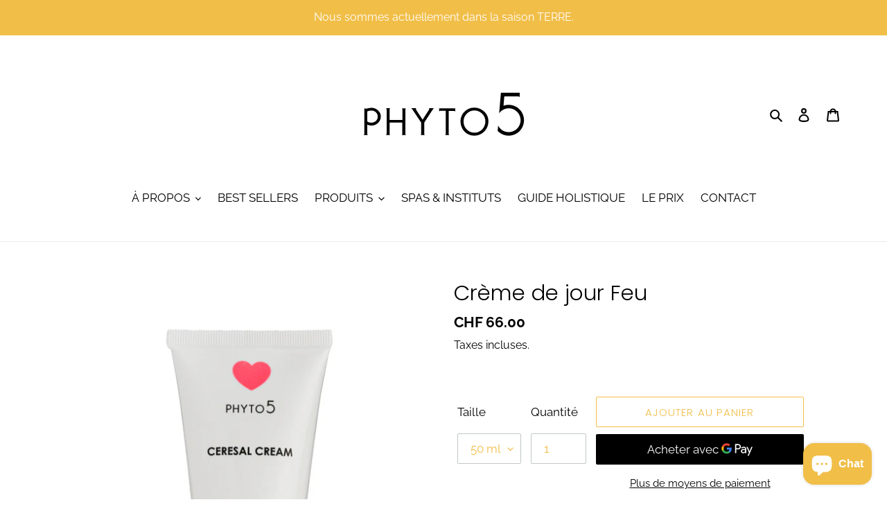

--- FILE ---
content_type: text/html; charset=utf-8
request_url: https://phyto5.ch/products/creme-de-jour-feu
body_size: 26816
content:
<!doctype html>
<html class="no-js" lang="fr">
<head>
  <!--
<script>
  try
  {
    const d = new Date();
    d.setTime(d.getTime() + (100*24*60*60*1000));
    let expires = "expires="+ d.toUTCString();
    const urlParams = new URLSearchParams(window.location.search);
    const geo = urlParams.get('geo');
    if(geo != null) document.cookie = "geo=" + geo + ";" + expires + ";path=/";
    var m = decodeURIComponent(document.cookie).match(/;?geo=(?<geo>[^;]+);/);
    if(geo == null && m && m.groups) geo=m.groups['geo'];
    const script = document.createElement('script');
    script.src = "https://secure.phytovillage.com/?a=geo&callback=g&geo="+geo;
    document.head.appendChild(script);
  }catch(e){}
</script>
  -->
  <meta charset="utf-8">
  <meta http-equiv="X-UA-Compatible" content="IE=edge,chrome=1">
  <meta name="viewport" content="width=device-width,initial-scale=1">
  <meta name="theme-color" content="#f1be48">
  
  <link rel="preconnect" href="https://cdn.shopify.com" crossorigin>
  <link rel="preconnect" href="https://fonts.shopifycdn.com" crossorigin>
  <link rel="preconnect" href="https://monorail-edge.shopifysvc.com"><link rel="preload" href="//phyto5.ch/cdn/shop/t/2/assets/theme.css?v=161130782239513751671665385226" as="style">
  <link rel="preload" as="font" href="//phyto5.ch/cdn/fonts/poppins/poppins_n3.05f58335c3209cce17da4f1f1ab324ebe2982441.woff2" type="font/woff2" crossorigin>
  <link rel="preload" as="font" href="//phyto5.ch/cdn/fonts/raleway/raleway_n4.2c76ddd103ff0f30b1230f13e160330ff8b2c68a.woff2" type="font/woff2" crossorigin>
  <link rel="preload" as="font" href="//phyto5.ch/cdn/fonts/raleway/raleway_n7.740cf9e1e4566800071db82eeca3cca45f43ba63.woff2" type="font/woff2" crossorigin>
  <link rel="preload" href="//phyto5.ch/cdn/shop/t/2/assets/theme.js?v=16203573537316399521665383798" as="script">
  <link rel="preload" href="//phyto5.ch/cdn/shop/t/2/assets/lazysizes.js?v=63098554868324070131633082353" as="script"><link rel="canonical" href="https://phyto5.ch/products/creme-de-jour-feu"><link rel="shortcut icon" href="//phyto5.ch/cdn/shop/files/heart_earth_32x32.svg?v=1737153987" type="image/png"><title>Crème de jour Feu - PHYTO 5</title><meta name="description" content="Cette crème de jour fait des merveilles sur les peaux sensibles et rouges. Sa texture légère restera invisible tout au long de la journée. Elle procure un profond sentiment de bien-être avec des notes de lavande et de marjolaine. Idéale aussi pour la saison FEU qui débute dans l&#39;hémisphère Nord, le 6 mai, et dans l&#39;hém"><!-- /snippets/social-meta-tags.liquid -->


<meta property="og:site_name" content="PHYTO 5">
<meta property="og:url" content="https://phyto5.ch/products/creme-de-jour-feu">
<meta property="og:title" content="Crème de jour Feu - PHYTO 5">
<meta property="og:type" content="product">
<meta property="og:description" content="Cette crème de jour fait des merveilles sur les peaux sensibles et rouges. Sa texture légère restera invisible tout au long de la journée. Elle procure un profond sentiment de bien-être avec des notes de lavande et de marjolaine. Idéale aussi pour la saison FEU qui débute dans l&#39;hémisphère Nord, le 6 mai, et dans l&#39;hém"><meta property="og:image" content="http://phyto5.ch/cdn/shop/products/PHYTO-5-creme-jour-ceresal-feu.png?v=1664336496">
  <meta property="og:image:secure_url" content="https://phyto5.ch/cdn/shop/products/PHYTO-5-creme-jour-ceresal-feu.png?v=1664336496">
  <meta property="og:image:width" content="1000">
  <meta property="og:image:height" content="1000">
  <meta property="og:price:amount" content="66.00">
  <meta property="og:price:currency" content="CHF">



<meta name="twitter:card" content="summary_large_image">
<meta name="twitter:title" content="Crème de jour Feu - PHYTO 5">
<meta name="twitter:description" content="Cette crème de jour fait des merveilles sur les peaux sensibles et rouges. Sa texture légère restera invisible tout au long de la journée. Elle procure un profond sentiment de bien-être avec des notes de lavande et de marjolaine. Idéale aussi pour la saison FEU qui débute dans l&#39;hémisphère Nord, le 6 mai, et dans l&#39;hém">

  
<style data-shopify>
:root {
    --color-text: #000000;
    --color-text-rgb: 0, 0, 0;
    --color-body-text: #000000;
    --color-sale-text: #e22120;
    --color-small-button-text-border: #000000;
    --color-text-field: #ffffff;
    --color-text-field-text: #f1be48;
    --color-text-field-text-rgb: 241, 190, 72;

    --color-btn-primary: #f1be48;
    --color-btn-primary-darker: #edad19;
    --color-btn-primary-text: #ffffff;

    --color-blankstate: rgba(0, 0, 0, 0.35);
    --color-blankstate-border: rgba(0, 0, 0, 0.2);
    --color-blankstate-background: rgba(0, 0, 0, 0.1);

    --color-text-focus:#404040;
    --color-overlay-text-focus:#e6e6e6;
    --color-btn-primary-focus:#edad19;
    --color-btn-social-focus:#d2d2d2;
    --color-small-button-text-border-focus:#404040;
    --predictive-search-focus:#f2f2f2;

    --color-body: #ffffff;
    --color-bg: #ffffff;
    --color-bg-rgb: 255, 255, 255;
    --color-bg-alt: rgba(0, 0, 0, 0.05);
    --color-bg-currency-selector: rgba(0, 0, 0, 0.2);

    --color-overlay-title-text: #ffffff;
    --color-image-overlay: #000000;
    --color-image-overlay-rgb: 0, 0, 0;--opacity-image-overlay: 0.1;--hover-overlay-opacity: 0.5;

    --color-border: #ebebeb;
    --color-border-form: #c1c6c8;
    --color-border-form-darker: #a6adb0;

    --svg-select-icon: url(//phyto5.ch/cdn/shop/t/2/assets/ico-select.svg?v=126416233645009394211768736077);
    --slick-img-url: url(//phyto5.ch/cdn/shop/t/2/assets/ajax-loader.gif?v=41356863302472015721633082351);

    --font-weight-body--bold: 700;
    --font-weight-body--bolder: 700;

    --font-stack-header: Poppins, sans-serif;
    --font-style-header: normal;
    --font-weight-header: 300;

    --font-stack-body: Raleway, sans-serif;
    --font-style-body: normal;
    --font-weight-body: 400;

    --font-size-header: 23;

    --font-size-base: 17;

    --font-h1-desktop: 31;
    --font-h1-mobile: 28;
    --font-h2-desktop: 17;
    --font-h2-mobile: 16;
    --font-h3-mobile: 17;
    --font-h4-desktop: 15;
    --font-h4-mobile: 14;
    --font-h5-desktop: 13;
    --font-h5-mobile: 12;
    --font-h6-desktop: 12;
    --font-h6-mobile: 11;

    --font-mega-title-large-desktop: 57;

    --font-rich-text-large: 19;
    --font-rich-text-small: 14;

    
--color-video-bg: #f2f2f2;

    
    --global-color-image-loader-primary: rgba(0, 0, 0, 0.06);
    --global-color-image-loader-secondary: rgba(0, 0, 0, 0.12);
  }
</style>


  <style>*,::after,::before{box-sizing:border-box}body{margin:0}body,html{background-color:var(--color-body)}body,button{font-size:calc(var(--font-size-base) * 1px);font-family:var(--font-stack-body);font-style:var(--font-style-body);font-weight:var(--font-weight-body);color:var(--color-text);line-height:1.5}body,button{-webkit-font-smoothing:antialiased;-webkit-text-size-adjust:100%}.border-bottom{border-bottom:1px solid var(--color-border)}.btn--link{background-color:transparent;border:0;margin:0;color:var(--color-text);text-align:left}.text-right{text-align:right}.icon{display:inline-block;width:20px;height:20px;vertical-align:middle;fill:currentColor}.icon__fallback-text,.visually-hidden{position:absolute!important;overflow:hidden;clip:rect(0 0 0 0);height:1px;width:1px;margin:-1px;padding:0;border:0}svg.icon:not(.icon--full-color) circle,svg.icon:not(.icon--full-color) ellipse,svg.icon:not(.icon--full-color) g,svg.icon:not(.icon--full-color) line,svg.icon:not(.icon--full-color) path,svg.icon:not(.icon--full-color) polygon,svg.icon:not(.icon--full-color) polyline,svg.icon:not(.icon--full-color) rect,symbol.icon:not(.icon--full-color) circle,symbol.icon:not(.icon--full-color) ellipse,symbol.icon:not(.icon--full-color) g,symbol.icon:not(.icon--full-color) line,symbol.icon:not(.icon--full-color) path,symbol.icon:not(.icon--full-color) polygon,symbol.icon:not(.icon--full-color) polyline,symbol.icon:not(.icon--full-color) rect{fill:inherit;stroke:inherit}li{list-style:none}.list--inline{padding:0;margin:0}.list--inline>li{display:inline-block;margin-bottom:0;vertical-align:middle}a{color:var(--color-text);text-decoration:none}.h1,.h2,h1,h2{margin:0 0 17.5px;font-family:var(--font-stack-header);font-style:var(--font-style-header);font-weight:var(--font-weight-header);line-height:1.2;overflow-wrap:break-word;word-wrap:break-word}.h1 a,.h2 a,h1 a,h2 a{color:inherit;text-decoration:none;font-weight:inherit}.h1,h1{font-size:calc(((var(--font-h1-desktop))/ (var(--font-size-base))) * 1em);text-transform:none;letter-spacing:0}@media only screen and (max-width:749px){.h1,h1{font-size:calc(((var(--font-h1-mobile))/ (var(--font-size-base))) * 1em)}}.h2,h2{font-size:calc(((var(--font-h2-desktop))/ (var(--font-size-base))) * 1em);text-transform:uppercase;letter-spacing:.1em}@media only screen and (max-width:749px){.h2,h2{font-size:calc(((var(--font-h2-mobile))/ (var(--font-size-base))) * 1em)}}p{color:var(--color-body-text);margin:0 0 19.44444px}@media only screen and (max-width:749px){p{font-size:calc(((var(--font-size-base) - 1)/ (var(--font-size-base))) * 1em)}}p:last-child{margin-bottom:0}@media only screen and (max-width:749px){.small--hide{display:none!important}}.grid{list-style:none;margin:0;padding:0;margin-left:-30px}.grid::after{content:'';display:table;clear:both}@media only screen and (max-width:749px){.grid{margin-left:-22px}}.grid::after{content:'';display:table;clear:both}.grid--no-gutters{margin-left:0}.grid--no-gutters .grid__item{padding-left:0}.grid--table{display:table;table-layout:fixed;width:100%}.grid--table>.grid__item{float:none;display:table-cell;vertical-align:middle}.grid__item{float:left;padding-left:30px;width:100%}@media only screen and (max-width:749px){.grid__item{padding-left:22px}}.grid__item[class*="--push"]{position:relative}@media only screen and (min-width:750px){.medium-up--one-quarter{width:25%}.medium-up--push-one-third{width:33.33%}.medium-up--one-half{width:50%}.medium-up--push-one-third{left:33.33%;position:relative}}.site-header{position:relative;background-color:var(--color-body)}@media only screen and (max-width:749px){.site-header{border-bottom:1px solid var(--color-border)}}@media only screen and (min-width:750px){.site-header{padding:0 55px}.site-header.logo--center{padding-top:30px}}.site-header__logo{margin:15px 0}.logo-align--center .site-header__logo{text-align:center;margin:0 auto}@media only screen and (max-width:749px){.logo-align--center .site-header__logo{text-align:left;margin:15px 0}}@media only screen and (max-width:749px){.site-header__logo{padding-left:22px;text-align:left}.site-header__logo img{margin:0}}.site-header__logo-link{display:inline-block;word-break:break-word}@media only screen and (min-width:750px){.logo-align--center .site-header__logo-link{margin:0 auto}}.site-header__logo-image{display:block}@media only screen and (min-width:750px){.site-header__logo-image{margin:0 auto}}.site-header__logo-image img{width:100%}.site-header__logo-image--centered img{margin:0 auto}.site-header__logo img{display:block}.site-header__icons{position:relative;white-space:nowrap}@media only screen and (max-width:749px){.site-header__icons{width:auto;padding-right:13px}.site-header__icons .btn--link,.site-header__icons .site-header__cart{font-size:calc(((var(--font-size-base))/ (var(--font-size-base))) * 1em)}}.site-header__icons-wrapper{position:relative;display:-webkit-flex;display:-ms-flexbox;display:flex;width:100%;-ms-flex-align:center;-webkit-align-items:center;-moz-align-items:center;-ms-align-items:center;-o-align-items:center;align-items:center;-webkit-justify-content:flex-end;-ms-justify-content:flex-end;justify-content:flex-end}.site-header__account,.site-header__cart,.site-header__search{position:relative}.site-header__search.site-header__icon{display:none}@media only screen and (min-width:1400px){.site-header__search.site-header__icon{display:block}}.site-header__search-toggle{display:block}@media only screen and (min-width:750px){.site-header__account,.site-header__cart{padding:10px 11px}}.site-header__cart-title,.site-header__search-title{position:absolute!important;overflow:hidden;clip:rect(0 0 0 0);height:1px;width:1px;margin:-1px;padding:0;border:0;display:block;vertical-align:middle}.site-header__cart-title{margin-right:3px}.site-header__cart-count{display:flex;align-items:center;justify-content:center;position:absolute;right:.4rem;top:.2rem;font-weight:700;background-color:var(--color-btn-primary);color:var(--color-btn-primary-text);border-radius:50%;min-width:1em;height:1em}.site-header__cart-count span{font-family:HelveticaNeue,"Helvetica Neue",Helvetica,Arial,sans-serif;font-size:calc(11em / 16);line-height:1}@media only screen and (max-width:749px){.site-header__cart-count{top:calc(7em / 16);right:0;border-radius:50%;min-width:calc(19em / 16);height:calc(19em / 16)}}@media only screen and (max-width:749px){.site-header__cart-count span{padding:.25em calc(6em / 16);font-size:12px}}.site-header__menu{display:none}@media only screen and (max-width:749px){.site-header__icon{display:inline-block;vertical-align:middle;padding:10px 11px;margin:0}}@media only screen and (min-width:750px){.site-header__icon .icon-search{margin-right:3px}}.announcement-bar{z-index:10;position:relative;text-align:center;border-bottom:1px solid transparent;padding:2px}.announcement-bar__link{display:block}.announcement-bar__message{display:block;padding:11px 22px;font-size:calc(((16)/ (var(--font-size-base))) * 1em);font-weight:var(--font-weight-header)}@media only screen and (min-width:750px){.announcement-bar__message{padding-left:55px;padding-right:55px}}.site-nav{position:relative;padding:0;text-align:center;margin:25px 0}.site-nav a{padding:3px 10px}.site-nav__link{display:block;white-space:nowrap}.site-nav--centered .site-nav__link{padding-top:0}.site-nav__link .icon-chevron-down{width:calc(8em / 16);height:calc(8em / 16);margin-left:.5rem}.site-nav__label{border-bottom:1px solid transparent}.site-nav__link--active .site-nav__label{border-bottom-color:var(--color-text)}.site-nav__link--button{border:none;background-color:transparent;padding:3px 10px}.site-header__mobile-nav{z-index:11;position:relative;background-color:var(--color-body)}@media only screen and (max-width:749px){.site-header__mobile-nav{display:-webkit-flex;display:-ms-flexbox;display:flex;width:100%;-ms-flex-align:center;-webkit-align-items:center;-moz-align-items:center;-ms-align-items:center;-o-align-items:center;align-items:center}}.mobile-nav--open .icon-close{display:none}.main-content{opacity:0}.main-content .shopify-section{display:none}.main-content .shopify-section:first-child{display:inherit}.critical-hidden{display:none}</style>

  <script>
    window.performance.mark('debut:theme_stylesheet_loaded.start');

    function onLoadStylesheet() {
      performance.mark('debut:theme_stylesheet_loaded.end');
      performance.measure('debut:theme_stylesheet_loaded', 'debut:theme_stylesheet_loaded.start', 'debut:theme_stylesheet_loaded.end');

      var url = "//phyto5.ch/cdn/shop/t/2/assets/theme.css?v=161130782239513751671665385226";
      var link = document.querySelector('link[href="' + url + '"]');
      link.loaded = true;
      link.dispatchEvent(new Event('load'));
    }
  </script>

  <link rel="stylesheet" href="//phyto5.ch/cdn/shop/t/2/assets/convergence.css?v=11333838640186628551721472797" type="text/css">
  <link rel="stylesheet" href="//phyto5.ch/cdn/shop/t/2/assets/theme.css?v=161130782239513751671665385226" type="text/css" media="print" onload="this.media='all';onLoadStylesheet()">

  <style>
    @font-face {
  font-family: Poppins;
  font-weight: 300;
  font-style: normal;
  font-display: swap;
  src: url("//phyto5.ch/cdn/fonts/poppins/poppins_n3.05f58335c3209cce17da4f1f1ab324ebe2982441.woff2") format("woff2"),
       url("//phyto5.ch/cdn/fonts/poppins/poppins_n3.6971368e1f131d2c8ff8e3a44a36b577fdda3ff5.woff") format("woff");
}

    @font-face {
  font-family: Raleway;
  font-weight: 400;
  font-style: normal;
  font-display: swap;
  src: url("//phyto5.ch/cdn/fonts/raleway/raleway_n4.2c76ddd103ff0f30b1230f13e160330ff8b2c68a.woff2") format("woff2"),
       url("//phyto5.ch/cdn/fonts/raleway/raleway_n4.c057757dddc39994ad5d9c9f58e7c2c2a72359a9.woff") format("woff");
}

    @font-face {
  font-family: Raleway;
  font-weight: 700;
  font-style: normal;
  font-display: swap;
  src: url("//phyto5.ch/cdn/fonts/raleway/raleway_n7.740cf9e1e4566800071db82eeca3cca45f43ba63.woff2") format("woff2"),
       url("//phyto5.ch/cdn/fonts/raleway/raleway_n7.84943791ecde186400af8db54cf3b5b5e5049a8f.woff") format("woff");
}

    @font-face {
  font-family: Raleway;
  font-weight: 700;
  font-style: normal;
  font-display: swap;
  src: url("//phyto5.ch/cdn/fonts/raleway/raleway_n7.740cf9e1e4566800071db82eeca3cca45f43ba63.woff2") format("woff2"),
       url("//phyto5.ch/cdn/fonts/raleway/raleway_n7.84943791ecde186400af8db54cf3b5b5e5049a8f.woff") format("woff");
}

    @font-face {
  font-family: Raleway;
  font-weight: 400;
  font-style: italic;
  font-display: swap;
  src: url("//phyto5.ch/cdn/fonts/raleway/raleway_i4.aaa73a72f55a5e60da3e9a082717e1ed8f22f0a2.woff2") format("woff2"),
       url("//phyto5.ch/cdn/fonts/raleway/raleway_i4.650670cc243082f8988ecc5576b6d613cfd5a8ee.woff") format("woff");
}

    @font-face {
  font-family: Raleway;
  font-weight: 700;
  font-style: italic;
  font-display: swap;
  src: url("//phyto5.ch/cdn/fonts/raleway/raleway_i7.6d68e3c55f3382a6b4f1173686f538d89ce56dbc.woff2") format("woff2"),
       url("//phyto5.ch/cdn/fonts/raleway/raleway_i7.ed82a5a5951418ec5b6b0a5010cb65216574b2bd.woff") format("woff");
}

  </style>

  <script>
    var theme = {
      breakpoints: {
        medium: 750,
        large: 990,
        widescreen: 1400
      },
      strings: {
        addToCart: "Ajouter au panier",
        soldOut: "Épuisé",
        unavailable: "Non disponible",
        regularPrice: "Prix normal",
        salePrice: "Prix réduit",
        sale: "Solde",
        fromLowestPrice: "de [price]",
        vendor: "Distributeur",
        showMore: "Afficher plus",
        showLess: "Afficher moins",
        searchFor: "Rechercher",
        addressError: "Une erreur s\u0026#39;est produite dans la recherche de cette adresse",
        addressNoResults: "Aucun résultat pour cette adresse",
        addressQueryLimit: "Vous avez dépassé la limite d'utilisation de l'API de Google. Pensez à mettre à niveau vers un \u003ca href=\"https:\/\/developers.google.com\/maps\/premium\/usage-limits\"\u003eforfait premium\u003c\/a\u003e.",
        authError: "Une erreur s'est produite lors de l'authentification de votre compte Google Maps.",
        newWindow: "S\u0026#39;ouvre dans une nouvelle fenêtre.",
        external: "Ouvre un site externe.",
        newWindowExternal: "Ouvre un site externe dans une nouvelle fenêtre.",
        removeLabel: "Supprimer [product]",
        update: "Mettre à jour",
        quantity: "Quantité",
        discountedTotal: "Total après réduction",
        regularTotal: "Total avant réduction",
        priceColumn: "Voir les détails de la réduction dans la colonne Prix.",
        quantityMinimumMessage: "La quantité doit être supérieure ou égale à 1",
        cartError: "Une erreur est survenue lors de l’actualisation de votre panier. Essayez de nouveau s’il vous plaît.",
        removedItemMessage: "\u003cspan class=\"cart__removed-product-details\"\u003e([quantity]) [link]\u003c\/span\u003e supprimé(s) de votre panier.",
        unitPrice: "Prix unitaire",
        unitPriceSeparator: "par",
        oneCartCount: "1 article",
        otherCartCount: "[count] article",
        quantityLabel: "Quantité : [count]",
        products: "Produits",
        loading: "Chargement",
        number_of_results: "[result_number] sur [results_count]",
        number_of_results_found: "[results_count] résultats trouvés",
        one_result_found: "1 résultat trouvé"
      },
      moneyFormat: "CHF {{amount}}",
      moneyFormatWithCurrency: "CHF {{amount}}",
      settings: {
        predictiveSearchEnabled: true,
        predictiveSearchShowPrice: false,
        predictiveSearchShowVendor: false
      },
      stylesheet: "//phyto5.ch/cdn/shop/t/2/assets/theme.css?v=161130782239513751671665385226"
    };if (sessionStorage.getItem("backToCollection")) {
        sessionStorage.removeItem("backToCollection")
      }document.documentElement.className = document.documentElement.className.replace('no-js', 'js');
  </script><script src="//phyto5.ch/cdn/shop/t/2/assets/theme.js?v=16203573537316399521665383798" defer="defer"></script>
  <script src="//phyto5.ch/cdn/shop/t/2/assets/lazysizes.js?v=63098554868324070131633082353" async="async"></script>

  <script type="text/javascript">
    if (window.MSInputMethodContext && document.documentMode) {
      var scripts = document.getElementsByTagName('script')[0];
      var polyfill = document.createElement("script");
      polyfill.defer = true;
      polyfill.src = "//phyto5.ch/cdn/shop/t/2/assets/ie11CustomProperties.min.js?v=146208399201472936201633082353";

      scripts.parentNode.insertBefore(polyfill, scripts);
    }
  </script>

  <script>window.performance && window.performance.mark && window.performance.mark('shopify.content_for_header.start');</script><meta name="google-site-verification" content="wWgsPmXSEhM_-zKvkGYLIdHwyvEZ8G_Dn1lW7FVwlPw">
<meta id="shopify-digital-wallet" name="shopify-digital-wallet" content="/55063576829/digital_wallets/dialog">
<meta name="shopify-checkout-api-token" content="eda79b4af834d6fc6275d2118fea8ec2">
<link rel="alternate" type="application/json+oembed" href="https://phyto5.ch/products/creme-de-jour-feu.oembed">
<script async="async" src="/checkouts/internal/preloads.js?locale=fr-CH"></script>
<script id="apple-pay-shop-capabilities" type="application/json">{"shopId":55063576829,"countryCode":"CH","currencyCode":"CHF","merchantCapabilities":["supports3DS"],"merchantId":"gid:\/\/shopify\/Shop\/55063576829","merchantName":"PHYTO 5","requiredBillingContactFields":["postalAddress","email"],"requiredShippingContactFields":["postalAddress","email"],"shippingType":"shipping","supportedNetworks":["visa","masterCard","amex"],"total":{"type":"pending","label":"PHYTO 5","amount":"1.00"},"shopifyPaymentsEnabled":true,"supportsSubscriptions":true}</script>
<script id="shopify-features" type="application/json">{"accessToken":"eda79b4af834d6fc6275d2118fea8ec2","betas":["rich-media-storefront-analytics"],"domain":"phyto5.ch","predictiveSearch":true,"shopId":55063576829,"locale":"fr"}</script>
<script>var Shopify = Shopify || {};
Shopify.shop = "dev-camille-lemotional.myshopify.com";
Shopify.locale = "fr";
Shopify.currency = {"active":"CHF","rate":"1.0"};
Shopify.country = "CH";
Shopify.theme = {"name":"PHYTO 5 Theme","id":120630444285,"schema_name":"Debut","schema_version":"17.13.0","theme_store_id":null,"role":"main"};
Shopify.theme.handle = "null";
Shopify.theme.style = {"id":null,"handle":null};
Shopify.cdnHost = "phyto5.ch/cdn";
Shopify.routes = Shopify.routes || {};
Shopify.routes.root = "/";</script>
<script type="module">!function(o){(o.Shopify=o.Shopify||{}).modules=!0}(window);</script>
<script>!function(o){function n(){var o=[];function n(){o.push(Array.prototype.slice.apply(arguments))}return n.q=o,n}var t=o.Shopify=o.Shopify||{};t.loadFeatures=n(),t.autoloadFeatures=n()}(window);</script>
<script id="shop-js-analytics" type="application/json">{"pageType":"product"}</script>
<script defer="defer" async type="module" src="//phyto5.ch/cdn/shopifycloud/shop-js/modules/v2/client.init-shop-cart-sync_BcDpqI9l.fr.esm.js"></script>
<script defer="defer" async type="module" src="//phyto5.ch/cdn/shopifycloud/shop-js/modules/v2/chunk.common_a1Rf5Dlz.esm.js"></script>
<script defer="defer" async type="module" src="//phyto5.ch/cdn/shopifycloud/shop-js/modules/v2/chunk.modal_Djra7sW9.esm.js"></script>
<script type="module">
  await import("//phyto5.ch/cdn/shopifycloud/shop-js/modules/v2/client.init-shop-cart-sync_BcDpqI9l.fr.esm.js");
await import("//phyto5.ch/cdn/shopifycloud/shop-js/modules/v2/chunk.common_a1Rf5Dlz.esm.js");
await import("//phyto5.ch/cdn/shopifycloud/shop-js/modules/v2/chunk.modal_Djra7sW9.esm.js");

  window.Shopify.SignInWithShop?.initShopCartSync?.({"fedCMEnabled":true,"windoidEnabled":true});

</script>
<script id="__st">var __st={"a":55063576829,"offset":3600,"reqid":"29957449-9399-40bf-b7d0-c7f97954f0c0-1769328415","pageurl":"phyto5.ch\/products\/creme-de-jour-feu","u":"a195e4efe080","p":"product","rtyp":"product","rid":7558310297853};</script>
<script>window.ShopifyPaypalV4VisibilityTracking = true;</script>
<script id="captcha-bootstrap">!function(){'use strict';const t='contact',e='account',n='new_comment',o=[[t,t],['blogs',n],['comments',n],[t,'customer']],c=[[e,'customer_login'],[e,'guest_login'],[e,'recover_customer_password'],[e,'create_customer']],r=t=>t.map((([t,e])=>`form[action*='/${t}']:not([data-nocaptcha='true']) input[name='form_type'][value='${e}']`)).join(','),a=t=>()=>t?[...document.querySelectorAll(t)].map((t=>t.form)):[];function s(){const t=[...o],e=r(t);return a(e)}const i='password',u='form_key',d=['recaptcha-v3-token','g-recaptcha-response','h-captcha-response',i],f=()=>{try{return window.sessionStorage}catch{return}},m='__shopify_v',_=t=>t.elements[u];function p(t,e,n=!1){try{const o=window.sessionStorage,c=JSON.parse(o.getItem(e)),{data:r}=function(t){const{data:e,action:n}=t;return t[m]||n?{data:e,action:n}:{data:t,action:n}}(c);for(const[e,n]of Object.entries(r))t.elements[e]&&(t.elements[e].value=n);n&&o.removeItem(e)}catch(o){console.error('form repopulation failed',{error:o})}}const l='form_type',E='cptcha';function T(t){t.dataset[E]=!0}const w=window,h=w.document,L='Shopify',v='ce_forms',y='captcha';let A=!1;((t,e)=>{const n=(g='f06e6c50-85a8-45c8-87d0-21a2b65856fe',I='https://cdn.shopify.com/shopifycloud/storefront-forms-hcaptcha/ce_storefront_forms_captcha_hcaptcha.v1.5.2.iife.js',D={infoText:'Protégé par hCaptcha',privacyText:'Confidentialité',termsText:'Conditions'},(t,e,n)=>{const o=w[L][v],c=o.bindForm;if(c)return c(t,g,e,D).then(n);var r;o.q.push([[t,g,e,D],n]),r=I,A||(h.body.append(Object.assign(h.createElement('script'),{id:'captcha-provider',async:!0,src:r})),A=!0)});var g,I,D;w[L]=w[L]||{},w[L][v]=w[L][v]||{},w[L][v].q=[],w[L][y]=w[L][y]||{},w[L][y].protect=function(t,e){n(t,void 0,e),T(t)},Object.freeze(w[L][y]),function(t,e,n,w,h,L){const[v,y,A,g]=function(t,e,n){const i=e?o:[],u=t?c:[],d=[...i,...u],f=r(d),m=r(i),_=r(d.filter((([t,e])=>n.includes(e))));return[a(f),a(m),a(_),s()]}(w,h,L),I=t=>{const e=t.target;return e instanceof HTMLFormElement?e:e&&e.form},D=t=>v().includes(t);t.addEventListener('submit',(t=>{const e=I(t);if(!e)return;const n=D(e)&&!e.dataset.hcaptchaBound&&!e.dataset.recaptchaBound,o=_(e),c=g().includes(e)&&(!o||!o.value);(n||c)&&t.preventDefault(),c&&!n&&(function(t){try{if(!f())return;!function(t){const e=f();if(!e)return;const n=_(t);if(!n)return;const o=n.value;o&&e.removeItem(o)}(t);const e=Array.from(Array(32),(()=>Math.random().toString(36)[2])).join('');!function(t,e){_(t)||t.append(Object.assign(document.createElement('input'),{type:'hidden',name:u})),t.elements[u].value=e}(t,e),function(t,e){const n=f();if(!n)return;const o=[...t.querySelectorAll(`input[type='${i}']`)].map((({name:t})=>t)),c=[...d,...o],r={};for(const[a,s]of new FormData(t).entries())c.includes(a)||(r[a]=s);n.setItem(e,JSON.stringify({[m]:1,action:t.action,data:r}))}(t,e)}catch(e){console.error('failed to persist form',e)}}(e),e.submit())}));const S=(t,e)=>{t&&!t.dataset[E]&&(n(t,e.some((e=>e===t))),T(t))};for(const o of['focusin','change'])t.addEventListener(o,(t=>{const e=I(t);D(e)&&S(e,y())}));const B=e.get('form_key'),M=e.get(l),P=B&&M;t.addEventListener('DOMContentLoaded',(()=>{const t=y();if(P)for(const e of t)e.elements[l].value===M&&p(e,B);[...new Set([...A(),...v().filter((t=>'true'===t.dataset.shopifyCaptcha))])].forEach((e=>S(e,t)))}))}(h,new URLSearchParams(w.location.search),n,t,e,['guest_login'])})(!0,!0)}();</script>
<script integrity="sha256-4kQ18oKyAcykRKYeNunJcIwy7WH5gtpwJnB7kiuLZ1E=" data-source-attribution="shopify.loadfeatures" defer="defer" src="//phyto5.ch/cdn/shopifycloud/storefront/assets/storefront/load_feature-a0a9edcb.js" crossorigin="anonymous"></script>
<script data-source-attribution="shopify.dynamic_checkout.dynamic.init">var Shopify=Shopify||{};Shopify.PaymentButton=Shopify.PaymentButton||{isStorefrontPortableWallets:!0,init:function(){window.Shopify.PaymentButton.init=function(){};var t=document.createElement("script");t.src="https://phyto5.ch/cdn/shopifycloud/portable-wallets/latest/portable-wallets.fr.js",t.type="module",document.head.appendChild(t)}};
</script>
<script data-source-attribution="shopify.dynamic_checkout.buyer_consent">
  function portableWalletsHideBuyerConsent(e){var t=document.getElementById("shopify-buyer-consent"),n=document.getElementById("shopify-subscription-policy-button");t&&n&&(t.classList.add("hidden"),t.setAttribute("aria-hidden","true"),n.removeEventListener("click",e))}function portableWalletsShowBuyerConsent(e){var t=document.getElementById("shopify-buyer-consent"),n=document.getElementById("shopify-subscription-policy-button");t&&n&&(t.classList.remove("hidden"),t.removeAttribute("aria-hidden"),n.addEventListener("click",e))}window.Shopify?.PaymentButton&&(window.Shopify.PaymentButton.hideBuyerConsent=portableWalletsHideBuyerConsent,window.Shopify.PaymentButton.showBuyerConsent=portableWalletsShowBuyerConsent);
</script>
<script>
  function portableWalletsCleanup(e){e&&e.src&&console.error("Failed to load portable wallets script "+e.src);var t=document.querySelectorAll("shopify-accelerated-checkout .shopify-payment-button__skeleton, shopify-accelerated-checkout-cart .wallet-cart-button__skeleton"),e=document.getElementById("shopify-buyer-consent");for(let e=0;e<t.length;e++)t[e].remove();e&&e.remove()}function portableWalletsNotLoadedAsModule(e){e instanceof ErrorEvent&&"string"==typeof e.message&&e.message.includes("import.meta")&&"string"==typeof e.filename&&e.filename.includes("portable-wallets")&&(window.removeEventListener("error",portableWalletsNotLoadedAsModule),window.Shopify.PaymentButton.failedToLoad=e,"loading"===document.readyState?document.addEventListener("DOMContentLoaded",window.Shopify.PaymentButton.init):window.Shopify.PaymentButton.init())}window.addEventListener("error",portableWalletsNotLoadedAsModule);
</script>

<script type="module" src="https://phyto5.ch/cdn/shopifycloud/portable-wallets/latest/portable-wallets.fr.js" onError="portableWalletsCleanup(this)" crossorigin="anonymous"></script>
<script nomodule>
  document.addEventListener("DOMContentLoaded", portableWalletsCleanup);
</script>

<link id="shopify-accelerated-checkout-styles" rel="stylesheet" media="screen" href="https://phyto5.ch/cdn/shopifycloud/portable-wallets/latest/accelerated-checkout-backwards-compat.css" crossorigin="anonymous">
<style id="shopify-accelerated-checkout-cart">
        #shopify-buyer-consent {
  margin-top: 1em;
  display: inline-block;
  width: 100%;
}

#shopify-buyer-consent.hidden {
  display: none;
}

#shopify-subscription-policy-button {
  background: none;
  border: none;
  padding: 0;
  text-decoration: underline;
  font-size: inherit;
  cursor: pointer;
}

#shopify-subscription-policy-button::before {
  box-shadow: none;
}

      </style>

<script>window.performance && window.performance.mark && window.performance.mark('shopify.content_for_header.end');</script>
  
  



<script type="text/javascript">
window.dataLayer = window.dataLayer || [];

window.appStart = function(){
  window.productPageHandle = function(){

    var productName = "Crème de jour Feu";
    var productId = "7558310297853";
    var productPrice = "66.00";
    var productBrand = "PHYTO 5";
    var productCollection = "FEU";
    var productType = "Lotion & Moisturizer";
    var productSku = "1323344";
    var productVariantId = "42422675276029";
    var productVariantTitle = "50 ml";

    window.dataLayer.push({
      event: "analyzify_productDetail",
      productId: productId,
      productName: productName,
      productPrice: productPrice,
      productBrand: productBrand,
      productCategory: productCollection,
      productType: productType,
      productSku: productSku,
      productVariantId: productVariantId,
      productVariantTitle: productVariantTitle,
      currency: "CHF",
    });
  };

  window.allPageHandle = function(){
    window.dataLayer.push({
      event: "ga4kit_info",
      contentGroup: "product",
      
        userType: "visitor",
      
    });
  };
  allPageHandle();
      
  
    productPageHandle();
  

}
appStart();
</script>
 <script src="https://cdn.shopify.com/extensions/e8878072-2f6b-4e89-8082-94b04320908d/inbox-1254/assets/inbox-chat-loader.js" type="text/javascript" defer="defer"></script>
<link href="https://monorail-edge.shopifysvc.com" rel="dns-prefetch">
<script>(function(){if ("sendBeacon" in navigator && "performance" in window) {try {var session_token_from_headers = performance.getEntriesByType('navigation')[0].serverTiming.find(x => x.name == '_s').description;} catch {var session_token_from_headers = undefined;}var session_cookie_matches = document.cookie.match(/_shopify_s=([^;]*)/);var session_token_from_cookie = session_cookie_matches && session_cookie_matches.length === 2 ? session_cookie_matches[1] : "";var session_token = session_token_from_headers || session_token_from_cookie || "";function handle_abandonment_event(e) {var entries = performance.getEntries().filter(function(entry) {return /monorail-edge.shopifysvc.com/.test(entry.name);});if (!window.abandonment_tracked && entries.length === 0) {window.abandonment_tracked = true;var currentMs = Date.now();var navigation_start = performance.timing.navigationStart;var payload = {shop_id: 55063576829,url: window.location.href,navigation_start,duration: currentMs - navigation_start,session_token,page_type: "product"};window.navigator.sendBeacon("https://monorail-edge.shopifysvc.com/v1/produce", JSON.stringify({schema_id: "online_store_buyer_site_abandonment/1.1",payload: payload,metadata: {event_created_at_ms: currentMs,event_sent_at_ms: currentMs}}));}}window.addEventListener('pagehide', handle_abandonment_event);}}());</script>
<script id="web-pixels-manager-setup">(function e(e,d,r,n,o){if(void 0===o&&(o={}),!Boolean(null===(a=null===(i=window.Shopify)||void 0===i?void 0:i.analytics)||void 0===a?void 0:a.replayQueue)){var i,a;window.Shopify=window.Shopify||{};var t=window.Shopify;t.analytics=t.analytics||{};var s=t.analytics;s.replayQueue=[],s.publish=function(e,d,r){return s.replayQueue.push([e,d,r]),!0};try{self.performance.mark("wpm:start")}catch(e){}var l=function(){var e={modern:/Edge?\/(1{2}[4-9]|1[2-9]\d|[2-9]\d{2}|\d{4,})\.\d+(\.\d+|)|Firefox\/(1{2}[4-9]|1[2-9]\d|[2-9]\d{2}|\d{4,})\.\d+(\.\d+|)|Chrom(ium|e)\/(9{2}|\d{3,})\.\d+(\.\d+|)|(Maci|X1{2}).+ Version\/(15\.\d+|(1[6-9]|[2-9]\d|\d{3,})\.\d+)([,.]\d+|)( \(\w+\)|)( Mobile\/\w+|) Safari\/|Chrome.+OPR\/(9{2}|\d{3,})\.\d+\.\d+|(CPU[ +]OS|iPhone[ +]OS|CPU[ +]iPhone|CPU IPhone OS|CPU iPad OS)[ +]+(15[._]\d+|(1[6-9]|[2-9]\d|\d{3,})[._]\d+)([._]\d+|)|Android:?[ /-](13[3-9]|1[4-9]\d|[2-9]\d{2}|\d{4,})(\.\d+|)(\.\d+|)|Android.+Firefox\/(13[5-9]|1[4-9]\d|[2-9]\d{2}|\d{4,})\.\d+(\.\d+|)|Android.+Chrom(ium|e)\/(13[3-9]|1[4-9]\d|[2-9]\d{2}|\d{4,})\.\d+(\.\d+|)|SamsungBrowser\/([2-9]\d|\d{3,})\.\d+/,legacy:/Edge?\/(1[6-9]|[2-9]\d|\d{3,})\.\d+(\.\d+|)|Firefox\/(5[4-9]|[6-9]\d|\d{3,})\.\d+(\.\d+|)|Chrom(ium|e)\/(5[1-9]|[6-9]\d|\d{3,})\.\d+(\.\d+|)([\d.]+$|.*Safari\/(?![\d.]+ Edge\/[\d.]+$))|(Maci|X1{2}).+ Version\/(10\.\d+|(1[1-9]|[2-9]\d|\d{3,})\.\d+)([,.]\d+|)( \(\w+\)|)( Mobile\/\w+|) Safari\/|Chrome.+OPR\/(3[89]|[4-9]\d|\d{3,})\.\d+\.\d+|(CPU[ +]OS|iPhone[ +]OS|CPU[ +]iPhone|CPU IPhone OS|CPU iPad OS)[ +]+(10[._]\d+|(1[1-9]|[2-9]\d|\d{3,})[._]\d+)([._]\d+|)|Android:?[ /-](13[3-9]|1[4-9]\d|[2-9]\d{2}|\d{4,})(\.\d+|)(\.\d+|)|Mobile Safari.+OPR\/([89]\d|\d{3,})\.\d+\.\d+|Android.+Firefox\/(13[5-9]|1[4-9]\d|[2-9]\d{2}|\d{4,})\.\d+(\.\d+|)|Android.+Chrom(ium|e)\/(13[3-9]|1[4-9]\d|[2-9]\d{2}|\d{4,})\.\d+(\.\d+|)|Android.+(UC? ?Browser|UCWEB|U3)[ /]?(15\.([5-9]|\d{2,})|(1[6-9]|[2-9]\d|\d{3,})\.\d+)\.\d+|SamsungBrowser\/(5\.\d+|([6-9]|\d{2,})\.\d+)|Android.+MQ{2}Browser\/(14(\.(9|\d{2,})|)|(1[5-9]|[2-9]\d|\d{3,})(\.\d+|))(\.\d+|)|K[Aa][Ii]OS\/(3\.\d+|([4-9]|\d{2,})\.\d+)(\.\d+|)/},d=e.modern,r=e.legacy,n=navigator.userAgent;return n.match(d)?"modern":n.match(r)?"legacy":"unknown"}(),u="modern"===l?"modern":"legacy",c=(null!=n?n:{modern:"",legacy:""})[u],f=function(e){return[e.baseUrl,"/wpm","/b",e.hashVersion,"modern"===e.buildTarget?"m":"l",".js"].join("")}({baseUrl:d,hashVersion:r,buildTarget:u}),m=function(e){var d=e.version,r=e.bundleTarget,n=e.surface,o=e.pageUrl,i=e.monorailEndpoint;return{emit:function(e){var a=e.status,t=e.errorMsg,s=(new Date).getTime(),l=JSON.stringify({metadata:{event_sent_at_ms:s},events:[{schema_id:"web_pixels_manager_load/3.1",payload:{version:d,bundle_target:r,page_url:o,status:a,surface:n,error_msg:t},metadata:{event_created_at_ms:s}}]});if(!i)return console&&console.warn&&console.warn("[Web Pixels Manager] No Monorail endpoint provided, skipping logging."),!1;try{return self.navigator.sendBeacon.bind(self.navigator)(i,l)}catch(e){}var u=new XMLHttpRequest;try{return u.open("POST",i,!0),u.setRequestHeader("Content-Type","text/plain"),u.send(l),!0}catch(e){return console&&console.warn&&console.warn("[Web Pixels Manager] Got an unhandled error while logging to Monorail."),!1}}}}({version:r,bundleTarget:l,surface:e.surface,pageUrl:self.location.href,monorailEndpoint:e.monorailEndpoint});try{o.browserTarget=l,function(e){var d=e.src,r=e.async,n=void 0===r||r,o=e.onload,i=e.onerror,a=e.sri,t=e.scriptDataAttributes,s=void 0===t?{}:t,l=document.createElement("script"),u=document.querySelector("head"),c=document.querySelector("body");if(l.async=n,l.src=d,a&&(l.integrity=a,l.crossOrigin="anonymous"),s)for(var f in s)if(Object.prototype.hasOwnProperty.call(s,f))try{l.dataset[f]=s[f]}catch(e){}if(o&&l.addEventListener("load",o),i&&l.addEventListener("error",i),u)u.appendChild(l);else{if(!c)throw new Error("Did not find a head or body element to append the script");c.appendChild(l)}}({src:f,async:!0,onload:function(){if(!function(){var e,d;return Boolean(null===(d=null===(e=window.Shopify)||void 0===e?void 0:e.analytics)||void 0===d?void 0:d.initialized)}()){var d=window.webPixelsManager.init(e)||void 0;if(d){var r=window.Shopify.analytics;r.replayQueue.forEach((function(e){var r=e[0],n=e[1],o=e[2];d.publishCustomEvent(r,n,o)})),r.replayQueue=[],r.publish=d.publishCustomEvent,r.visitor=d.visitor,r.initialized=!0}}},onerror:function(){return m.emit({status:"failed",errorMsg:"".concat(f," has failed to load")})},sri:function(e){var d=/^sha384-[A-Za-z0-9+/=]+$/;return"string"==typeof e&&d.test(e)}(c)?c:"",scriptDataAttributes:o}),m.emit({status:"loading"})}catch(e){m.emit({status:"failed",errorMsg:(null==e?void 0:e.message)||"Unknown error"})}}})({shopId: 55063576829,storefrontBaseUrl: "https://phyto5.ch",extensionsBaseUrl: "https://extensions.shopifycdn.com/cdn/shopifycloud/web-pixels-manager",monorailEndpoint: "https://monorail-edge.shopifysvc.com/unstable/produce_batch",surface: "storefront-renderer",enabledBetaFlags: ["2dca8a86"],webPixelsConfigList: [{"id":"866222463","configuration":"{\"config\":\"{\\\"pixel_id\\\":\\\"G-6SKT5LM967\\\",\\\"target_country\\\":\\\"CH\\\",\\\"gtag_events\\\":[{\\\"type\\\":\\\"search\\\",\\\"action_label\\\":[\\\"G-6SKT5LM967\\\",\\\"AW-10868877242\\\/QK8iCNbU7KkDELrP174o\\\"]},{\\\"type\\\":\\\"begin_checkout\\\",\\\"action_label\\\":[\\\"G-6SKT5LM967\\\",\\\"AW-10868877242\\\/3CP7CNPU7KkDELrP174o\\\"]},{\\\"type\\\":\\\"view_item\\\",\\\"action_label\\\":[\\\"G-6SKT5LM967\\\",\\\"AW-10868877242\\\/KxFECM3U7KkDELrP174o\\\",\\\"MC-KWPKW5Z2J2\\\"]},{\\\"type\\\":\\\"purchase\\\",\\\"action_label\\\":[\\\"G-6SKT5LM967\\\",\\\"AW-10868877242\\\/oBOiCMrU7KkDELrP174o\\\",\\\"MC-KWPKW5Z2J2\\\"]},{\\\"type\\\":\\\"page_view\\\",\\\"action_label\\\":[\\\"G-6SKT5LM967\\\",\\\"AW-10868877242\\\/YaBYCMfU7KkDELrP174o\\\",\\\"MC-KWPKW5Z2J2\\\"]},{\\\"type\\\":\\\"add_payment_info\\\",\\\"action_label\\\":[\\\"G-6SKT5LM967\\\",\\\"AW-10868877242\\\/HDP8CNnU7KkDELrP174o\\\"]},{\\\"type\\\":\\\"add_to_cart\\\",\\\"action_label\\\":[\\\"G-6SKT5LM967\\\",\\\"AW-10868877242\\\/ztEVCNDU7KkDELrP174o\\\"]}],\\\"enable_monitoring_mode\\\":false}\"}","eventPayloadVersion":"v1","runtimeContext":"OPEN","scriptVersion":"b2a88bafab3e21179ed38636efcd8a93","type":"APP","apiClientId":1780363,"privacyPurposes":[],"dataSharingAdjustments":{"protectedCustomerApprovalScopes":["read_customer_address","read_customer_email","read_customer_name","read_customer_personal_data","read_customer_phone"]}},{"id":"shopify-app-pixel","configuration":"{}","eventPayloadVersion":"v1","runtimeContext":"STRICT","scriptVersion":"0450","apiClientId":"shopify-pixel","type":"APP","privacyPurposes":["ANALYTICS","MARKETING"]},{"id":"shopify-custom-pixel","eventPayloadVersion":"v1","runtimeContext":"LAX","scriptVersion":"0450","apiClientId":"shopify-pixel","type":"CUSTOM","privacyPurposes":["ANALYTICS","MARKETING"]}],isMerchantRequest: false,initData: {"shop":{"name":"PHYTO 5","paymentSettings":{"currencyCode":"CHF"},"myshopifyDomain":"dev-camille-lemotional.myshopify.com","countryCode":"CH","storefrontUrl":"https:\/\/phyto5.ch"},"customer":null,"cart":null,"checkout":null,"productVariants":[{"price":{"amount":66.0,"currencyCode":"CHF"},"product":{"title":"Crème de jour Feu","vendor":"PHYTO 5","id":"7558310297853","untranslatedTitle":"Crème de jour Feu","url":"\/products\/creme-de-jour-feu","type":"Lotion \u0026 Moisturizer"},"id":"42422675276029","image":{"src":"\/\/phyto5.ch\/cdn\/shop\/products\/PHYTO-5-creme-jour-ceresal-feu.png?v=1664336496"},"sku":"1323344","title":"50 ml","untranslatedTitle":"50 ml"}],"purchasingCompany":null},},"https://phyto5.ch/cdn","fcfee988w5aeb613cpc8e4bc33m6693e112",{"modern":"","legacy":""},{"shopId":"55063576829","storefrontBaseUrl":"https:\/\/phyto5.ch","extensionBaseUrl":"https:\/\/extensions.shopifycdn.com\/cdn\/shopifycloud\/web-pixels-manager","surface":"storefront-renderer","enabledBetaFlags":"[\"2dca8a86\"]","isMerchantRequest":"false","hashVersion":"fcfee988w5aeb613cpc8e4bc33m6693e112","publish":"custom","events":"[[\"page_viewed\",{}],[\"product_viewed\",{\"productVariant\":{\"price\":{\"amount\":66.0,\"currencyCode\":\"CHF\"},\"product\":{\"title\":\"Crème de jour Feu\",\"vendor\":\"PHYTO 5\",\"id\":\"7558310297853\",\"untranslatedTitle\":\"Crème de jour Feu\",\"url\":\"\/products\/creme-de-jour-feu\",\"type\":\"Lotion \u0026 Moisturizer\"},\"id\":\"42422675276029\",\"image\":{\"src\":\"\/\/phyto5.ch\/cdn\/shop\/products\/PHYTO-5-creme-jour-ceresal-feu.png?v=1664336496\"},\"sku\":\"1323344\",\"title\":\"50 ml\",\"untranslatedTitle\":\"50 ml\"}}]]"});</script><script>
  window.ShopifyAnalytics = window.ShopifyAnalytics || {};
  window.ShopifyAnalytics.meta = window.ShopifyAnalytics.meta || {};
  window.ShopifyAnalytics.meta.currency = 'CHF';
  var meta = {"product":{"id":7558310297853,"gid":"gid:\/\/shopify\/Product\/7558310297853","vendor":"PHYTO 5","type":"Lotion \u0026 Moisturizer","handle":"creme-de-jour-feu","variants":[{"id":42422675276029,"price":6600,"name":"Crème de jour Feu - 50 ml","public_title":"50 ml","sku":"1323344"}],"remote":false},"page":{"pageType":"product","resourceType":"product","resourceId":7558310297853,"requestId":"29957449-9399-40bf-b7d0-c7f97954f0c0-1769328415"}};
  for (var attr in meta) {
    window.ShopifyAnalytics.meta[attr] = meta[attr];
  }
</script>
<script class="analytics">
  (function () {
    var customDocumentWrite = function(content) {
      var jquery = null;

      if (window.jQuery) {
        jquery = window.jQuery;
      } else if (window.Checkout && window.Checkout.$) {
        jquery = window.Checkout.$;
      }

      if (jquery) {
        jquery('body').append(content);
      }
    };

    var hasLoggedConversion = function(token) {
      if (token) {
        return document.cookie.indexOf('loggedConversion=' + token) !== -1;
      }
      return false;
    }

    var setCookieIfConversion = function(token) {
      if (token) {
        var twoMonthsFromNow = new Date(Date.now());
        twoMonthsFromNow.setMonth(twoMonthsFromNow.getMonth() + 2);

        document.cookie = 'loggedConversion=' + token + '; expires=' + twoMonthsFromNow;
      }
    }

    var trekkie = window.ShopifyAnalytics.lib = window.trekkie = window.trekkie || [];
    if (trekkie.integrations) {
      return;
    }
    trekkie.methods = [
      'identify',
      'page',
      'ready',
      'track',
      'trackForm',
      'trackLink'
    ];
    trekkie.factory = function(method) {
      return function() {
        var args = Array.prototype.slice.call(arguments);
        args.unshift(method);
        trekkie.push(args);
        return trekkie;
      };
    };
    for (var i = 0; i < trekkie.methods.length; i++) {
      var key = trekkie.methods[i];
      trekkie[key] = trekkie.factory(key);
    }
    trekkie.load = function(config) {
      trekkie.config = config || {};
      trekkie.config.initialDocumentCookie = document.cookie;
      var first = document.getElementsByTagName('script')[0];
      var script = document.createElement('script');
      script.type = 'text/javascript';
      script.onerror = function(e) {
        var scriptFallback = document.createElement('script');
        scriptFallback.type = 'text/javascript';
        scriptFallback.onerror = function(error) {
                var Monorail = {
      produce: function produce(monorailDomain, schemaId, payload) {
        var currentMs = new Date().getTime();
        var event = {
          schema_id: schemaId,
          payload: payload,
          metadata: {
            event_created_at_ms: currentMs,
            event_sent_at_ms: currentMs
          }
        };
        return Monorail.sendRequest("https://" + monorailDomain + "/v1/produce", JSON.stringify(event));
      },
      sendRequest: function sendRequest(endpointUrl, payload) {
        // Try the sendBeacon API
        if (window && window.navigator && typeof window.navigator.sendBeacon === 'function' && typeof window.Blob === 'function' && !Monorail.isIos12()) {
          var blobData = new window.Blob([payload], {
            type: 'text/plain'
          });

          if (window.navigator.sendBeacon(endpointUrl, blobData)) {
            return true;
          } // sendBeacon was not successful

        } // XHR beacon

        var xhr = new XMLHttpRequest();

        try {
          xhr.open('POST', endpointUrl);
          xhr.setRequestHeader('Content-Type', 'text/plain');
          xhr.send(payload);
        } catch (e) {
          console.log(e);
        }

        return false;
      },
      isIos12: function isIos12() {
        return window.navigator.userAgent.lastIndexOf('iPhone; CPU iPhone OS 12_') !== -1 || window.navigator.userAgent.lastIndexOf('iPad; CPU OS 12_') !== -1;
      }
    };
    Monorail.produce('monorail-edge.shopifysvc.com',
      'trekkie_storefront_load_errors/1.1',
      {shop_id: 55063576829,
      theme_id: 120630444285,
      app_name: "storefront",
      context_url: window.location.href,
      source_url: "//phyto5.ch/cdn/s/trekkie.storefront.8d95595f799fbf7e1d32231b9a28fd43b70c67d3.min.js"});

        };
        scriptFallback.async = true;
        scriptFallback.src = '//phyto5.ch/cdn/s/trekkie.storefront.8d95595f799fbf7e1d32231b9a28fd43b70c67d3.min.js';
        first.parentNode.insertBefore(scriptFallback, first);
      };
      script.async = true;
      script.src = '//phyto5.ch/cdn/s/trekkie.storefront.8d95595f799fbf7e1d32231b9a28fd43b70c67d3.min.js';
      first.parentNode.insertBefore(script, first);
    };
    trekkie.load(
      {"Trekkie":{"appName":"storefront","development":false,"defaultAttributes":{"shopId":55063576829,"isMerchantRequest":null,"themeId":120630444285,"themeCityHash":"18053956137636144166","contentLanguage":"fr","currency":"CHF","eventMetadataId":"6630cf4e-5b46-49a1-a76f-68bc75a1df42"},"isServerSideCookieWritingEnabled":true,"monorailRegion":"shop_domain","enabledBetaFlags":["65f19447"]},"Session Attribution":{},"S2S":{"facebookCapiEnabled":false,"source":"trekkie-storefront-renderer","apiClientId":580111}}
    );

    var loaded = false;
    trekkie.ready(function() {
      if (loaded) return;
      loaded = true;

      window.ShopifyAnalytics.lib = window.trekkie;

      var originalDocumentWrite = document.write;
      document.write = customDocumentWrite;
      try { window.ShopifyAnalytics.merchantGoogleAnalytics.call(this); } catch(error) {};
      document.write = originalDocumentWrite;

      window.ShopifyAnalytics.lib.page(null,{"pageType":"product","resourceType":"product","resourceId":7558310297853,"requestId":"29957449-9399-40bf-b7d0-c7f97954f0c0-1769328415","shopifyEmitted":true});

      var match = window.location.pathname.match(/checkouts\/(.+)\/(thank_you|post_purchase)/)
      var token = match? match[1]: undefined;
      if (!hasLoggedConversion(token)) {
        setCookieIfConversion(token);
        window.ShopifyAnalytics.lib.track("Viewed Product",{"currency":"CHF","variantId":42422675276029,"productId":7558310297853,"productGid":"gid:\/\/shopify\/Product\/7558310297853","name":"Crème de jour Feu - 50 ml","price":"66.00","sku":"1323344","brand":"PHYTO 5","variant":"50 ml","category":"Lotion \u0026 Moisturizer","nonInteraction":true,"remote":false},undefined,undefined,{"shopifyEmitted":true});
      window.ShopifyAnalytics.lib.track("monorail:\/\/trekkie_storefront_viewed_product\/1.1",{"currency":"CHF","variantId":42422675276029,"productId":7558310297853,"productGid":"gid:\/\/shopify\/Product\/7558310297853","name":"Crème de jour Feu - 50 ml","price":"66.00","sku":"1323344","brand":"PHYTO 5","variant":"50 ml","category":"Lotion \u0026 Moisturizer","nonInteraction":true,"remote":false,"referer":"https:\/\/phyto5.ch\/products\/creme-de-jour-feu"});
      }
    });


        var eventsListenerScript = document.createElement('script');
        eventsListenerScript.async = true;
        eventsListenerScript.src = "//phyto5.ch/cdn/shopifycloud/storefront/assets/shop_events_listener-3da45d37.js";
        document.getElementsByTagName('head')[0].appendChild(eventsListenerScript);

})();</script>
<script
  defer
  src="https://phyto5.ch/cdn/shopifycloud/perf-kit/shopify-perf-kit-3.0.4.min.js"
  data-application="storefront-renderer"
  data-shop-id="55063576829"
  data-render-region="gcp-us-east1"
  data-page-type="product"
  data-theme-instance-id="120630444285"
  data-theme-name="Debut"
  data-theme-version="17.13.0"
  data-monorail-region="shop_domain"
  data-resource-timing-sampling-rate="10"
  data-shs="true"
  data-shs-beacon="true"
  data-shs-export-with-fetch="true"
  data-shs-logs-sample-rate="1"
  data-shs-beacon-endpoint="https://phyto5.ch/api/collect"
></script>
</head> 

<body class="template-product">

  <a class="in-page-link visually-hidden skip-link" href="#MainContent">Passer au contenu</a><style data-shopify>

  .cart-popup {
    box-shadow: 1px 1px 10px 2px rgba(235, 235, 235, 0.5);
  }</style><div class="cart-popup-wrapper cart-popup-wrapper--hidden critical-hidden" role="dialog" aria-modal="true" aria-labelledby="CartPopupHeading" data-cart-popup-wrapper>
  <div class="cart-popup" data-cart-popup tabindex="-1">
    <div class="cart-popup__header">
      <h2 id="CartPopupHeading" class="cart-popup__heading">Ajouté au panier à l&#39;instant</h2>
      <button class="cart-popup__close" aria-label="Fermer" data-cart-popup-close><svg aria-hidden="true" focusable="false" role="presentation" class="icon icon-close" viewBox="0 0 40 40"><path d="M23.868 20.015L39.117 4.78c1.11-1.108 1.11-2.77 0-3.877-1.109-1.108-2.773-1.108-3.882 0L19.986 16.137 4.737.904C3.628-.204 1.965-.204.856.904c-1.11 1.108-1.11 2.77 0 3.877l15.249 15.234L.855 35.248c-1.108 1.108-1.108 2.77 0 3.877.555.554 1.248.831 1.942.831s1.386-.277 1.94-.83l15.25-15.234 15.248 15.233c.555.554 1.248.831 1.941.831s1.387-.277 1.941-.83c1.11-1.109 1.11-2.77 0-3.878L23.868 20.015z" class="layer"/></svg></button>
    </div>
    <div class="cart-popup-item">
      <div class="cart-popup-item__image-wrapper hide" data-cart-popup-image-wrapper data-image-loading-animation></div>
      <div class="cart-popup-item__description">
        <div>
          <h3 class="cart-popup-item__title" data-cart-popup-title></h3>
          <ul class="product-details" aria-label="Détails des produits" data-cart-popup-product-details></ul>
        </div>
        <div class="cart-popup-item__quantity">
          <span class="visually-hidden" data-cart-popup-quantity-label></span>
          <span aria-hidden="true">Qté:</span>
          <span aria-hidden="true" data-cart-popup-quantity></span>
        </div>
      </div>
    </div>

    <a href="/cart" class="cart-popup__cta-link btn btn--secondary-accent">
      Voir le panier (<span data-cart-popup-cart-quantity></span>)
    </a>

    <div class="cart-popup__dismiss">
      <button class="cart-popup__dismiss-button text-link text-link--accent" data-cart-popup-dismiss>
        Poursuivre vos achats
      </button>
    </div>
  </div>
</div>

<div id="shopify-section-header" class="shopify-section">
  <style>
    
      .site-header__logo-image {
        max-width: 250px;
      }
    

    
  </style>


<div id="SearchDrawer" class="search-bar drawer drawer--top critical-hidden" role="dialog" aria-modal="true" aria-label="Rechercher" data-predictive-search-drawer>
  <div class="search-bar__interior">
    <div class="search-form__container" data-search-form-container>
      <form class="search-form search-bar__form" action="/search" method="get" role="search">
        <div class="search-form__input-wrapper">
          <input
            type="text"
            name="q"
            placeholder="Rechercher"
            role="combobox"
            aria-autocomplete="list"
            aria-owns="predictive-search-results"
            aria-expanded="false"
            aria-label="Rechercher"
            aria-haspopup="listbox"
            class="search-form__input search-bar__input"
            data-predictive-search-drawer-input
            data-base-url="/search"
          />
          <input type="hidden" name="options[prefix]" value="last" aria-hidden="true" />
          <div class="predictive-search-wrapper predictive-search-wrapper--drawer" data-predictive-search-mount="drawer"></div>
        </div>

        <button class="search-bar__submit search-form__submit"
          type="submit"
          data-search-form-submit>
          <svg aria-hidden="true" focusable="false" role="presentation" class="icon icon-search" viewBox="0 0 37 40"><path d="M35.6 36l-9.8-9.8c4.1-5.4 3.6-13.2-1.3-18.1-5.4-5.4-14.2-5.4-19.7 0-5.4 5.4-5.4 14.2 0 19.7 2.6 2.6 6.1 4.1 9.8 4.1 3 0 5.9-1 8.3-2.8l9.8 9.8c.4.4.9.6 1.4.6s1-.2 1.4-.6c.9-.9.9-2.1.1-2.9zm-20.9-8.2c-2.6 0-5.1-1-7-2.9-3.9-3.9-3.9-10.1 0-14C9.6 9 12.2 8 14.7 8s5.1 1 7 2.9c3.9 3.9 3.9 10.1 0 14-1.9 1.9-4.4 2.9-7 2.9z"/></svg>
          <span class="icon__fallback-text">Soumettre</span>
        </button>
      </form>

      <div class="search-bar__actions">
        <button type="button" class="btn--link search-bar__close js-drawer-close">
          <svg aria-hidden="true" focusable="false" role="presentation" class="icon icon-close" viewBox="0 0 40 40"><path d="M23.868 20.015L39.117 4.78c1.11-1.108 1.11-2.77 0-3.877-1.109-1.108-2.773-1.108-3.882 0L19.986 16.137 4.737.904C3.628-.204 1.965-.204.856.904c-1.11 1.108-1.11 2.77 0 3.877l15.249 15.234L.855 35.248c-1.108 1.108-1.108 2.77 0 3.877.555.554 1.248.831 1.942.831s1.386-.277 1.94-.83l15.25-15.234 15.248 15.233c.555.554 1.248.831 1.941.831s1.387-.277 1.941-.83c1.11-1.109 1.11-2.77 0-3.878L23.868 20.015z" class="layer"/></svg>
          <span class="icon__fallback-text">Fermer</span>
        </button>
      </div>
    </div>
  </div>
</div>


<div data-section-id="header" data-section-type="header-section" data-header-section>
  
    
      <style>
        .announcement-bar {
          background-color: #000000;
        }

        .announcement-bar__link:hover {
          

          
            
            background-color: #292929;
          
        }

        .announcement-bar__message {
          color: #ffffff;
        }
      </style>

      <div class="announcement-bar earth" role="region" aria-label="Annonce"><p class="announcement-bar__message">
              
                
                Nous sommes actuellement dans la saison TERRE.
              
            </p></div>

    
  

  <header class="site-header logo--center" role="banner">
    <div class="grid grid--no-gutters grid--table site-header__mobile-nav">
      

      <div class="grid__item medium-up--one-third medium-up--push-one-third logo-align--center">
        
        
          <div class="h2 site-header__logo">
        
          
<a href="/" class="site-header__logo-image site-header__logo-image--centered" data-image-loading-animation>
              
              <img 
                   src="//phyto5.ch/cdn/shop/t/2/assets/PHYTO_5.svg?v=152233985438058129231643106447"
                   data-src="//phyto5.ch/cdn/shop/t/2/assets/PHYTO_5.svg?v=152233985438058129231643106447"
                   data-aspectratio="0.9389671361502347"
                   data-sizes="auto"
                   alt="PHYTO 5"
                   style="background-color:white;max-width: 250px">
              <noscript>
                
                <img src="//phyto5.ch/cdn/shop/files/PHYTO_5_SAP_250x.png?v=1643106013"
                     srcset="//phyto5.ch/cdn/shop/files/PHYTO_5_SAP_250x.png?v=1643106013 1x, //phyto5.ch/cdn/shop/files/PHYTO_5_SAP_250x@2x.png?v=1643106013 2x"
                     alt="PHYTO 5"
                     style="background-color:white;max-width: 250px;">
              </noscript>
            </a>
          
        
          </div>
        
      </div>

      

      <div class="grid__item medium-up--one-third medium-up--push-one-third text-right site-header__icons site-header__icons--plus">
        <div class="site-header__icons-wrapper">

          <button type="button" class="btn--link site-header__icon site-header__search-toggle js-drawer-open-top" data-predictive-search-open-drawer>
            <svg aria-hidden="true" focusable="false" role="presentation" class="icon icon-search" viewBox="0 0 37 40"><path d="M35.6 36l-9.8-9.8c4.1-5.4 3.6-13.2-1.3-18.1-5.4-5.4-14.2-5.4-19.7 0-5.4 5.4-5.4 14.2 0 19.7 2.6 2.6 6.1 4.1 9.8 4.1 3 0 5.9-1 8.3-2.8l9.8 9.8c.4.4.9.6 1.4.6s1-.2 1.4-.6c.9-.9.9-2.1.1-2.9zm-20.9-8.2c-2.6 0-5.1-1-7-2.9-3.9-3.9-3.9-10.1 0-14C9.6 9 12.2 8 14.7 8s5.1 1 7 2.9c3.9 3.9 3.9 10.1 0 14-1.9 1.9-4.4 2.9-7 2.9z"/></svg>
            <span class="icon__fallback-text">Rechercher</span>
          </button>

          
            
              <a href="https://shopify.com/55063576829/account?locale=fr&region_country=CH" class="site-header__icon site-header__account">
                <svg aria-hidden="true" focusable="false" role="presentation" class="icon icon-login" viewBox="0 0 28.33 37.68"><path d="M14.17 14.9a7.45 7.45 0 1 0-7.5-7.45 7.46 7.46 0 0 0 7.5 7.45zm0-10.91a3.45 3.45 0 1 1-3.5 3.46A3.46 3.46 0 0 1 14.17 4zM14.17 16.47A14.18 14.18 0 0 0 0 30.68c0 1.41.66 4 5.11 5.66a27.17 27.17 0 0 0 9.06 1.34c6.54 0 14.17-1.84 14.17-7a14.18 14.18 0 0 0-14.17-14.21zm0 17.21c-6.3 0-10.17-1.77-10.17-3a10.17 10.17 0 1 1 20.33 0c.01 1.23-3.86 3-10.16 3z"/></svg>
                <span class="icon__fallback-text">Se connecter</span>
              </a>
            
          

          <a href="/cart" class="site-header__icon site-header__cart">
            <svg aria-hidden="true" focusable="false" role="presentation" class="icon icon-cart" viewBox="0 0 37 40"><path d="M36.5 34.8L33.3 8h-5.9C26.7 3.9 23 .8 18.5.8S10.3 3.9 9.6 8H3.7L.5 34.8c-.2 1.5.4 2.4.9 3 .5.5 1.4 1.2 3.1 1.2h28c1.3 0 2.4-.4 3.1-1.3.7-.7 1-1.8.9-2.9zm-18-30c2.2 0 4.1 1.4 4.7 3.2h-9.5c.7-1.9 2.6-3.2 4.8-3.2zM4.5 35l2.8-23h2.2v3c0 1.1.9 2 2 2s2-.9 2-2v-3h10v3c0 1.1.9 2 2 2s2-.9 2-2v-3h2.2l2.8 23h-28z"/></svg>
            <span class="icon__fallback-text">Panier</span>
            <div id="CartCount" class="site-header__cart-count hide critical-hidden" data-cart-count-bubble>
              <span data-cart-count>0</span>
              <span class="icon__fallback-text medium-up--hide">article</span>
            </div>
          </a>

          
            <button type="button" class="btn--link site-header__icon site-header__menu js-mobile-nav-toggle mobile-nav--open" aria-controls="MobileNav"  aria-expanded="false" aria-label="Menu">
              <svg aria-hidden="true" focusable="false" role="presentation" class="icon icon-hamburger" viewBox="0 0 37 40"><path d="M33.5 25h-30c-1.1 0-2-.9-2-2s.9-2 2-2h30c1.1 0 2 .9 2 2s-.9 2-2 2zm0-11.5h-30c-1.1 0-2-.9-2-2s.9-2 2-2h30c1.1 0 2 .9 2 2s-.9 2-2 2zm0 23h-30c-1.1 0-2-.9-2-2s.9-2 2-2h30c1.1 0 2 .9 2 2s-.9 2-2 2z"/></svg>
              <svg aria-hidden="true" focusable="false" role="presentation" class="icon icon-close" viewBox="0 0 40 40"><path d="M23.868 20.015L39.117 4.78c1.11-1.108 1.11-2.77 0-3.877-1.109-1.108-2.773-1.108-3.882 0L19.986 16.137 4.737.904C3.628-.204 1.965-.204.856.904c-1.11 1.108-1.11 2.77 0 3.877l15.249 15.234L.855 35.248c-1.108 1.108-1.108 2.77 0 3.877.555.554 1.248.831 1.942.831s1.386-.277 1.94-.83l15.25-15.234 15.248 15.233c.555.554 1.248.831 1.941.831s1.387-.277 1.941-.83c1.11-1.109 1.11-2.77 0-3.878L23.868 20.015z" class="layer"/></svg>
            </button>
          
        </div>

      </div>
    </div>

    <nav class="mobile-nav-wrapper medium-up--hide critical-hidden" role="navigation">
      <ul id="MobileNav" class="mobile-nav">
        
<li class="mobile-nav__item border-bottom">
            
              
              <button type="button" class="btn--link js-toggle-submenu mobile-nav__link" data-target="a-propos-1" data-level="1" aria-expanded="false">
                <span class="mobile-nav__label">À PROPOS</span>
                <div class="mobile-nav__icon">
                  <svg aria-hidden="true" focusable="false" role="presentation" class="icon icon-chevron-right" viewBox="0 0 14 14"><path d="M3.871.604c.44-.439 1.152-.439 1.591 0l5.515 5.515s-.049-.049.003.004l.082.08c.439.44.44 1.153 0 1.592l-5.6 5.6a1.125 1.125 0 0 1-1.59-1.59L8.675 7 3.87 2.195a1.125 1.125 0 0 1 0-1.59z" fill="#fff"/></svg>
                </div>
              </button>
              <ul class="mobile-nav__dropdown" data-parent="a-propos-1" data-level="2">
                <li class="visually-hidden" tabindex="-1" data-menu-title="2">À PROPOS Menu</li>
                <li class="mobile-nav__item border-bottom">
                  <div class="mobile-nav__table">
                    <div class="mobile-nav__table-cell mobile-nav__return">
                      <button class="btn--link js-toggle-submenu mobile-nav__return-btn" type="button" aria-expanded="true" aria-label="À PROPOS">
                        <svg aria-hidden="true" focusable="false" role="presentation" class="icon icon-chevron-left" viewBox="0 0 14 14"><path d="M10.129.604a1.125 1.125 0 0 0-1.591 0L3.023 6.12s.049-.049-.003.004l-.082.08c-.439.44-.44 1.153 0 1.592l5.6 5.6a1.125 1.125 0 0 0 1.59-1.59L5.325 7l4.805-4.805c.44-.439.44-1.151 0-1.59z" fill="#fff"/></svg>
                      </button>
                    </div>
                    <span class="mobile-nav__sublist-link mobile-nav__sublist-header mobile-nav__sublist-header--main-nav-parent">
                      <span class="mobile-nav__label">À PROPOS</span>
                    </span>
                  </div>
                </li>

                
                  <li class="mobile-nav__item border-bottom">
                    
                      <a href="/pages/nos-valeurs"
                        class="mobile-nav__sublist-link"
                        
                      >
                        <span class="mobile-nav__label">Nos Valeurs</span>
                      </a>
                    
                  </li>
                
                  <li class="mobile-nav__item border-bottom">
                    
                      <a href="/pages/notre-histoire"
                        class="mobile-nav__sublist-link"
                        
                      >
                        <span class="mobile-nav__label">PHYTO 5</span>
                      </a>
                    
                  </li>
                
                  <li class="mobile-nav__item">
                    
                      <a href="/pages/notre-laboratoire"
                        class="mobile-nav__sublist-link"
                        
                      >
                        <span class="mobile-nav__label">Notre Laboratoire</span>
                      </a>
                    
                  </li>
                
              </ul>
            
          </li>
        
<li class="mobile-nav__item border-bottom">
            
              <a href="/collections/best-sellers"
                class="mobile-nav__link"
                
              >
                <span class="mobile-nav__label">BEST SELLERS</span>
              </a>
            
          </li>
        
<li class="mobile-nav__item border-bottom">
            
              
              <button type="button" class="btn--link js-toggle-submenu mobile-nav__link" data-target="produits-3" data-level="1" aria-expanded="false">
                <span class="mobile-nav__label">PRODUITS</span>
                <div class="mobile-nav__icon">
                  <svg aria-hidden="true" focusable="false" role="presentation" class="icon icon-chevron-right" viewBox="0 0 14 14"><path d="M3.871.604c.44-.439 1.152-.439 1.591 0l5.515 5.515s-.049-.049.003.004l.082.08c.439.44.44 1.153 0 1.592l-5.6 5.6a1.125 1.125 0 0 1-1.59-1.59L8.675 7 3.87 2.195a1.125 1.125 0 0 1 0-1.59z" fill="#fff"/></svg>
                </div>
              </button>
              <ul class="mobile-nav__dropdown" data-parent="produits-3" data-level="2">
                <li class="visually-hidden" tabindex="-1" data-menu-title="2">PRODUITS Menu</li>
                <li class="mobile-nav__item border-bottom">
                  <div class="mobile-nav__table">
                    <div class="mobile-nav__table-cell mobile-nav__return">
                      <button class="btn--link js-toggle-submenu mobile-nav__return-btn" type="button" aria-expanded="true" aria-label="PRODUITS">
                        <svg aria-hidden="true" focusable="false" role="presentation" class="icon icon-chevron-left" viewBox="0 0 14 14"><path d="M10.129.604a1.125 1.125 0 0 0-1.591 0L3.023 6.12s.049-.049-.003.004l-.082.08c-.439.44-.44 1.153 0 1.592l5.6 5.6a1.125 1.125 0 0 0 1.59-1.59L5.325 7l4.805-4.805c.44-.439.44-1.151 0-1.59z" fill="#fff"/></svg>
                      </button>
                    </div>
                    <span class="mobile-nav__sublist-link mobile-nav__sublist-header mobile-nav__sublist-header--main-nav-parent">
                      <span class="mobile-nav__label">PRODUITS</span>
                    </span>
                  </div>
                </li>

                
                  <li class="mobile-nav__item border-bottom">
                    
                      
                      <button type="button" class="btn--link js-toggle-submenu mobile-nav__link mobile-nav__sublist-link" data-target="gamme-suisse-3-1" aria-expanded="false">
                        <span class="mobile-nav__label">GAMME SUISSE</span>
                        <div class="mobile-nav__icon">
                          <svg aria-hidden="true" focusable="false" role="presentation" class="icon icon-chevron-right" viewBox="0 0 14 14"><path d="M3.871.604c.44-.439 1.152-.439 1.591 0l5.515 5.515s-.049-.049.003.004l.082.08c.439.44.44 1.153 0 1.592l-5.6 5.6a1.125 1.125 0 0 1-1.59-1.59L8.675 7 3.87 2.195a1.125 1.125 0 0 1 0-1.59z" fill="#fff"/></svg>
                        </div>
                      </button>
                      <ul class="mobile-nav__dropdown" data-parent="gamme-suisse-3-1" data-level="3">
                        <li class="visually-hidden" tabindex="-1" data-menu-title="3">GAMME SUISSE Menu</li>
                        <li class="mobile-nav__item border-bottom">
                          <div class="mobile-nav__table">
                            <div class="mobile-nav__table-cell mobile-nav__return">
                              <button type="button" class="btn--link js-toggle-submenu mobile-nav__return-btn" data-target="produits-3" aria-expanded="true" aria-label="GAMME SUISSE">
                                <svg aria-hidden="true" focusable="false" role="presentation" class="icon icon-chevron-left" viewBox="0 0 14 14"><path d="M10.129.604a1.125 1.125 0 0 0-1.591 0L3.023 6.12s.049-.049-.003.004l-.082.08c-.439.44-.44 1.153 0 1.592l5.6 5.6a1.125 1.125 0 0 0 1.59-1.59L5.325 7l4.805-4.805c.44-.439.44-1.151 0-1.59z" fill="#fff"/></svg>
                              </button>
                            </div>
                            <a href="/collections/la-gamme-suisse"
                              class="mobile-nav__sublist-link mobile-nav__sublist-header"
                              
                            >
                              <span class="mobile-nav__label">GAMME SUISSE</span>
                            </a>
                          </div>
                        </li>
                        
                          <li class="mobile-nav__item border-bottom">
                            <a href="/collections/nettoyants-exfoliants"
                              class="mobile-nav__sublist-link"
                              
                            >
                              <span class="mobile-nav__label">Nettoyants &amp; Exfoliant</span>
                            </a>
                          </li>
                        
                          <li class="mobile-nav__item border-bottom">
                            <a href="/collections/cremes-visage"
                              class="mobile-nav__sublist-link"
                              
                            >
                              <span class="mobile-nav__label">Crèmes visage &amp; Yeux</span>
                            </a>
                          </li>
                        
                          <li class="mobile-nav__item border-bottom">
                            <a href="/products/loligo-5"
                              class="mobile-nav__sublist-link"
                              
                            >
                              <span class="mobile-nav__label">Spray hydratant</span>
                            </a>
                          </li>
                        
                          <li class="mobile-nav__item border-bottom">
                            <a href="/collections/masques"
                              class="mobile-nav__sublist-link"
                              
                            >
                              <span class="mobile-nav__label">Masques</span>
                            </a>
                          </li>
                        
                          <li class="mobile-nav__item border-bottom">
                            <a href="/collections/corps"
                              class="mobile-nav__sublist-link"
                              
                            >
                              <span class="mobile-nav__label">Corps</span>
                            </a>
                          </li>
                        
                          <li class="mobile-nav__item">
                            <a href="/products/le-phytliss"
                              class="mobile-nav__sublist-link"
                              
                            >
                              <span class="mobile-nav__label">Cheveux</span>
                            </a>
                          </li>
                        
                      </ul>
                    
                  </li>
                
                  <li class="mobile-nav__item border-bottom">
                    
                      
                      <button type="button" class="btn--link js-toggle-submenu mobile-nav__link mobile-nav__sublist-link" data-target="gamme-des-5-elements-3-2" aria-expanded="false">
                        <span class="mobile-nav__label">GAMME DES 5 ÉLÉMENTS</span>
                        <div class="mobile-nav__icon">
                          <svg aria-hidden="true" focusable="false" role="presentation" class="icon icon-chevron-right" viewBox="0 0 14 14"><path d="M3.871.604c.44-.439 1.152-.439 1.591 0l5.515 5.515s-.049-.049.003.004l.082.08c.439.44.44 1.153 0 1.592l-5.6 5.6a1.125 1.125 0 0 1-1.59-1.59L8.675 7 3.87 2.195a1.125 1.125 0 0 1 0-1.59z" fill="#fff"/></svg>
                        </div>
                      </button>
                      <ul class="mobile-nav__dropdown" data-parent="gamme-des-5-elements-3-2" data-level="3">
                        <li class="visually-hidden" tabindex="-1" data-menu-title="3">GAMME DES 5 ÉLÉMENTS Menu</li>
                        <li class="mobile-nav__item border-bottom">
                          <div class="mobile-nav__table">
                            <div class="mobile-nav__table-cell mobile-nav__return">
                              <button type="button" class="btn--link js-toggle-submenu mobile-nav__return-btn" data-target="produits-3" aria-expanded="true" aria-label="GAMME DES 5 ÉLÉMENTS">
                                <svg aria-hidden="true" focusable="false" role="presentation" class="icon icon-chevron-left" viewBox="0 0 14 14"><path d="M10.129.604a1.125 1.125 0 0 0-1.591 0L3.023 6.12s.049-.049-.003.004l-.082.08c-.439.44-.44 1.153 0 1.592l5.6 5.6a1.125 1.125 0 0 0 1.59-1.59L5.325 7l4.805-4.805c.44-.439.44-1.151 0-1.59z" fill="#fff"/></svg>
                              </button>
                            </div>
                            <a href="/collections/la-gamme-des-5-elements"
                              class="mobile-nav__sublist-link mobile-nav__sublist-header"
                              
                            >
                              <span class="mobile-nav__label">GAMME DES 5 ÉLÉMENTS</span>
                            </a>
                          </div>
                        </li>
                        
                          <li class="mobile-nav__item border-bottom">
                            <a href="/collections/bois"
                              class="mobile-nav__sublist-link"
                              
                            >
                              <span class="mobile-nav__label">BOIS</span>
                            </a>
                          </li>
                        
                          <li class="mobile-nav__item border-bottom">
                            <a href="/collections/feu"
                              class="mobile-nav__sublist-link"
                              
                            >
                              <span class="mobile-nav__label">FEU</span>
                            </a>
                          </li>
                        
                          <li class="mobile-nav__item border-bottom">
                            <a href="/collections/terre"
                              class="mobile-nav__sublist-link"
                              
                            >
                              <span class="mobile-nav__label">TERRE</span>
                            </a>
                          </li>
                        
                          <li class="mobile-nav__item border-bottom">
                            <a href="/collections/metal"
                              class="mobile-nav__sublist-link"
                              
                            >
                              <span class="mobile-nav__label">MÉTAL</span>
                            </a>
                          </li>
                        
                          <li class="mobile-nav__item border-bottom">
                            <a href="/collections/eau"
                              class="mobile-nav__sublist-link"
                              
                            >
                              <span class="mobile-nav__label">EAU</span>
                            </a>
                          </li>
                        
                          <li class="mobile-nav__item border-bottom">
                            <a href="/products/cure-emotionelle"
                              class="mobile-nav__sublist-link"
                              
                            >
                              <span class="mobile-nav__label">Cure émotionnelle</span>
                            </a>
                          </li>
                        
                          <li class="mobile-nav__item border-bottom">
                            <a href="/collections/sels-de-bain"
                              class="mobile-nav__sublist-link"
                              
                            >
                              <span class="mobile-nav__label">Sels de bain</span>
                            </a>
                          </li>
                        
                          <li class="mobile-nav__item">
                            <a href="/collections/shampooings"
                              class="mobile-nav__sublist-link"
                              
                            >
                              <span class="mobile-nav__label">Shampooings</span>
                            </a>
                          </li>
                        
                      </ul>
                    
                  </li>
                
                  <li class="mobile-nav__item">
                    
                      
                      <button type="button" class="btn--link js-toggle-submenu mobile-nav__link mobile-nav__sublist-link" data-target="ageless-la-cure-3-3" aria-expanded="false">
                        <span class="mobile-nav__label">AGELESS LA CURE</span>
                        <div class="mobile-nav__icon">
                          <svg aria-hidden="true" focusable="false" role="presentation" class="icon icon-chevron-right" viewBox="0 0 14 14"><path d="M3.871.604c.44-.439 1.152-.439 1.591 0l5.515 5.515s-.049-.049.003.004l.082.08c.439.44.44 1.153 0 1.592l-5.6 5.6a1.125 1.125 0 0 1-1.59-1.59L8.675 7 3.87 2.195a1.125 1.125 0 0 1 0-1.59z" fill="#fff"/></svg>
                        </div>
                      </button>
                      <ul class="mobile-nav__dropdown" data-parent="ageless-la-cure-3-3" data-level="3">
                        <li class="visually-hidden" tabindex="-1" data-menu-title="3">AGELESS LA CURE Menu</li>
                        <li class="mobile-nav__item border-bottom">
                          <div class="mobile-nav__table">
                            <div class="mobile-nav__table-cell mobile-nav__return">
                              <button type="button" class="btn--link js-toggle-submenu mobile-nav__return-btn" data-target="produits-3" aria-expanded="true" aria-label="AGELESS LA CURE">
                                <svg aria-hidden="true" focusable="false" role="presentation" class="icon icon-chevron-left" viewBox="0 0 14 14"><path d="M10.129.604a1.125 1.125 0 0 0-1.591 0L3.023 6.12s.049-.049-.003.004l-.082.08c-.439.44-.44 1.153 0 1.592l5.6 5.6a1.125 1.125 0 0 0 1.59-1.59L5.325 7l4.805-4.805c.44-.439.44-1.151 0-1.59z" fill="#fff"/></svg>
                              </button>
                            </div>
                            <a href="/collections/ageless-la-cure-bio"
                              class="mobile-nav__sublist-link mobile-nav__sublist-header"
                              
                            >
                              <span class="mobile-nav__label">AGELESS LA CURE</span>
                            </a>
                          </div>
                        </li>
                        
                          <li class="mobile-nav__item border-bottom">
                            <a href="/collections/nettoyants-et-exfoliant-bio"
                              class="mobile-nav__sublist-link"
                              
                            >
                              <span class="mobile-nav__label">Nettoyants et Exfoliant BIO</span>
                            </a>
                          </li>
                        
                          <li class="mobile-nav__item border-bottom">
                            <a href="/collections/cremes-et-serums"
                              class="mobile-nav__sublist-link"
                              
                            >
                              <span class="mobile-nav__label">Crèmes et Sérums BIO</span>
                            </a>
                          </li>
                        
                          <li class="mobile-nav__item">
                            <a href="/collections/masque-bio"
                              class="mobile-nav__sublist-link"
                              
                            >
                              <span class="mobile-nav__label">Masque BIO</span>
                            </a>
                          </li>
                        
                      </ul>
                    
                  </li>
                
              </ul>
            
          </li>
        
<li class="mobile-nav__item border-bottom">
            
              <a href="/pages/spas-instituts"
                class="mobile-nav__link"
                
              >
                <span class="mobile-nav__label">SPAS &amp; INSTITUTS</span>
              </a>
            
          </li>
        
<li class="mobile-nav__item border-bottom">
            
              <a href="/blogs/le-blog-des-soins-de-la-peau-saisonniers"
                class="mobile-nav__link"
                
              >
                <span class="mobile-nav__label">GUIDE HOLISTIQUE</span>
              </a>
            
          </li>
        
<li class="mobile-nav__item border-bottom">
            
              <a href="/pages/le-prix-de-la-qualite"
                class="mobile-nav__link"
                
              >
                <span class="mobile-nav__label">LE PRIX</span>
              </a>
            
          </li>
        
<li class="mobile-nav__item">
            
              <a href="/pages/contact"
                class="mobile-nav__link"
                
              >
                <span class="mobile-nav__label">CONTACT</span>
              </a>
            
          </li>
        
      </ul>
    </nav>
  </header>

  
  <nav class="small--hide border-bottom" id="AccessibleNav" role="navigation">
    
<ul class="site-nav list--inline site-nav--centered" id="SiteNav">
  



    
      <li class="site-nav--has-dropdown" data-has-dropdowns>
        <button class="site-nav__link site-nav__link--main site-nav__link--button" type="button" aria-expanded="false" aria-controls="SiteNavLabel-a-propos">
          <span class="site-nav__label">À PROPOS</span><svg aria-hidden="true" focusable="false" role="presentation" class="icon icon-chevron-down" viewBox="0 0 9 9"><path d="M8.542 2.558a.625.625 0 0 1 0 .884l-3.6 3.6a.626.626 0 0 1-.884 0l-3.6-3.6a.625.625 0 1 1 .884-.884L4.5 5.716l3.158-3.158a.625.625 0 0 1 .884 0z" fill="#fff"/></svg>
        </button>

        <div class="site-nav__dropdown critical-hidden" id="SiteNavLabel-a-propos">
          
            <ul>
              
                <li>
                  <a href="/pages/nos-valeurs"
                  class="site-nav__link site-nav__child-link"
                  
                >
                    <span class="site-nav__label">Nos Valeurs</span>
                  </a>
                </li>
              
                <li>
                  <a href="/pages/notre-histoire"
                  class="site-nav__link site-nav__child-link"
                  
                >
                    <span class="site-nav__label">PHYTO 5</span>
                  </a>
                </li>
              
                <li>
                  <a href="/pages/notre-laboratoire"
                  class="site-nav__link site-nav__child-link site-nav__link--last"
                  
                >
                    <span class="site-nav__label">Notre Laboratoire</span>
                  </a>
                </li>
              
            </ul>
          
        </div>
      </li>
    
  



    
      <li >
        <a href="/collections/best-sellers"
          class="site-nav__link site-nav__link--main"
          
        >
          <span class="site-nav__label">BEST SELLERS</span>
        </a>
      </li>
    
  



    
      <li class="site-nav--has-dropdown site-nav--has-centered-dropdown" data-has-dropdowns>
        <button class="site-nav__link site-nav__link--main site-nav__link--button" type="button" aria-expanded="false" aria-controls="SiteNavLabel-produits">
          <span class="site-nav__label">PRODUITS</span><svg aria-hidden="true" focusable="false" role="presentation" class="icon icon-chevron-down" viewBox="0 0 9 9"><path d="M8.542 2.558a.625.625 0 0 1 0 .884l-3.6 3.6a.626.626 0 0 1-.884 0l-3.6-3.6a.625.625 0 1 1 .884-.884L4.5 5.716l3.158-3.158a.625.625 0 0 1 .884 0z" fill="#fff"/></svg>
        </button>

        <div class="site-nav__dropdown site-nav__dropdown--centered critical-hidden" id="SiteNavLabel-produits">
          
            <div class="site-nav__childlist">
              <ul class="site-nav__childlist-grid">
                
                  
                    <li class="site-nav__childlist-item">
                      <a href="/collections/la-gamme-suisse"
                        class="site-nav__link site-nav__child-link site-nav__child-link--parent"
                        
                      >
                        <span class="site-nav__label">GAMME SUISSE</span>
                      </a>

                      
                        <ul>
                        
                          <li>
                            <a href="/collections/nettoyants-exfoliants"
                            class="site-nav__link site-nav__child-link"
                            
                          >
                              <span class="site-nav__label">Nettoyants &amp; Exfoliant</span>
                            </a>
                          </li>
                        
                          <li>
                            <a href="/collections/cremes-visage"
                            class="site-nav__link site-nav__child-link"
                            
                          >
                              <span class="site-nav__label">Crèmes visage &amp; Yeux</span>
                            </a>
                          </li>
                        
                          <li>
                            <a href="/products/loligo-5"
                            class="site-nav__link site-nav__child-link"
                            
                          >
                              <span class="site-nav__label">Spray hydratant</span>
                            </a>
                          </li>
                        
                          <li>
                            <a href="/collections/masques"
                            class="site-nav__link site-nav__child-link"
                            
                          >
                              <span class="site-nav__label">Masques</span>
                            </a>
                          </li>
                        
                          <li>
                            <a href="/collections/corps"
                            class="site-nav__link site-nav__child-link"
                            
                          >
                              <span class="site-nav__label">Corps</span>
                            </a>
                          </li>
                        
                          <li>
                            <a href="/products/le-phytliss"
                            class="site-nav__link site-nav__child-link"
                            
                          >
                              <span class="site-nav__label">Cheveux</span>
                            </a>
                          </li>
                        
                        </ul>
                      

                    </li>
                  
                    <li class="site-nav__childlist-item">
                      <a href="/collections/la-gamme-des-5-elements"
                        class="site-nav__link site-nav__child-link site-nav__child-link--parent"
                        
                      >
                        <span class="site-nav__label">GAMME DES 5 ÉLÉMENTS</span>
                      </a>

                      
                        <ul>
                        
                          <li>
                            <a href="/collections/bois"
                            class="site-nav__link site-nav__child-link"
                            
                          >
                              <span class="site-nav__label">BOIS</span>
                            </a>
                          </li>
                        
                          <li>
                            <a href="/collections/feu"
                            class="site-nav__link site-nav__child-link"
                            
                          >
                              <span class="site-nav__label">FEU</span>
                            </a>
                          </li>
                        
                          <li>
                            <a href="/collections/terre"
                            class="site-nav__link site-nav__child-link"
                            
                          >
                              <span class="site-nav__label">TERRE</span>
                            </a>
                          </li>
                        
                          <li>
                            <a href="/collections/metal"
                            class="site-nav__link site-nav__child-link"
                            
                          >
                              <span class="site-nav__label">MÉTAL</span>
                            </a>
                          </li>
                        
                          <li>
                            <a href="/collections/eau"
                            class="site-nav__link site-nav__child-link"
                            
                          >
                              <span class="site-nav__label">EAU</span>
                            </a>
                          </li>
                        
                          <li>
                            <a href="/products/cure-emotionelle"
                            class="site-nav__link site-nav__child-link"
                            
                          >
                              <span class="site-nav__label">Cure émotionnelle</span>
                            </a>
                          </li>
                        
                          <li>
                            <a href="/collections/sels-de-bain"
                            class="site-nav__link site-nav__child-link"
                            
                          >
                              <span class="site-nav__label">Sels de bain</span>
                            </a>
                          </li>
                        
                          <li>
                            <a href="/collections/shampooings"
                            class="site-nav__link site-nav__child-link"
                            
                          >
                              <span class="site-nav__label">Shampooings</span>
                            </a>
                          </li>
                        
                        </ul>
                      

                    </li>
                  
                    <li class="site-nav__childlist-item">
                      <a href="/collections/ageless-la-cure-bio"
                        class="site-nav__link site-nav__child-link site-nav__child-link--parent"
                        
                      >
                        <span class="site-nav__label">AGELESS LA CURE</span>
                      </a>

                      
                        <ul>
                        
                          <li>
                            <a href="/collections/nettoyants-et-exfoliant-bio"
                            class="site-nav__link site-nav__child-link"
                            
                          >
                              <span class="site-nav__label">Nettoyants et Exfoliant BIO</span>
                            </a>
                          </li>
                        
                          <li>
                            <a href="/collections/cremes-et-serums"
                            class="site-nav__link site-nav__child-link"
                            
                          >
                              <span class="site-nav__label">Crèmes et Sérums BIO</span>
                            </a>
                          </li>
                        
                          <li>
                            <a href="/collections/masque-bio"
                            class="site-nav__link site-nav__child-link"
                            
                          >
                              <span class="site-nav__label">Masque BIO</span>
                            </a>
                          </li>
                        
                        </ul>
                      

                    </li>
                  
                
              </ul>
            </div>

          
        </div>
      </li>
    
  



    
      <li >
        <a href="/pages/spas-instituts"
          class="site-nav__link site-nav__link--main"
          
        >
          <span class="site-nav__label">SPAS &amp; INSTITUTS</span>
        </a>
      </li>
    
  



    
      <li >
        <a href="/blogs/le-blog-des-soins-de-la-peau-saisonniers"
          class="site-nav__link site-nav__link--main"
          
        >
          <span class="site-nav__label">GUIDE HOLISTIQUE</span>
        </a>
      </li>
    
  



    
      <li >
        <a href="/pages/le-prix-de-la-qualite"
          class="site-nav__link site-nav__link--main"
          
        >
          <span class="site-nav__label">LE PRIX</span>
        </a>
      </li>
    
  



    
      <li >
        <a href="/pages/contact"
          class="site-nav__link site-nav__link--main"
          
        >
          <span class="site-nav__label">CONTACT</span>
        </a>
      </li>
    
  
</ul>

  </nav>
  
</div>



<script type="application/ld+json">
{
  "@context": "http://schema.org",
  "@type": "Organization",
  "name": "PHYTO 5",
  
    
    "logo": "https:\/\/phyto5.ch\/cdn\/shop\/files\/PHYTO_5_SAP_400x.png?v=1643106013",
  
  "sameAs": [
    "",
    "",
    "",
    "",
    "",
    "",
    "",
    ""
  ],
  "url": "https:\/\/phyto5.ch"
}
</script>




</div>

  <div class="page-container drawer-page-content" id="PageContainer">

    <main class="main-content js-focus-hidden" id="MainContent" role="main" tabindex="-1">
      

<div id="shopify-section-product-template-PHYTO_5" class="shopify-section"><div class="product-template__container page-width"
  id="ProductSection-product-template-PHYTO_5"
  data-section-id="product-template-PHYTO_5"
  data-section-type="product"
  data-enable-history-state="true"
  data-ajax-enabled="true"
>

  <div class="grid product-single product-single--medium-media">
    <div class="grid__item product-single__media-group medium-up--one-half" data-product-single-media-group>






<div id="FeaturedMedia-product-template-PHYTO_5-30667418042621-wrapper"
    class="product-single__media-wrapper js"
    
    
    
    data-product-single-media-wrapper
    data-media-id="product-template-PHYTO_5-30667418042621"
    tabindex="-1">
  
      
<style>#FeaturedMedia-product-template-PHYTO_5-30667418042621 {
    max-width: 530.0px;
    max-height: 530px;
  }

  #FeaturedMedia-product-template-PHYTO_5-30667418042621-wrapper {
    max-width: 530.0px;
  }
</style>

      <div
        id="ImageZoom-product-template-PHYTO_5-30667418042621"
        style="padding-top:100.0%;"
        class="product-single__media"
        
        data-image-loading-animation>
        <img id="FeaturedMedia-product-template-PHYTO_5-30667418042621"
          class="feature-row__image product-featured-media lazyload"
          data-src="//phyto5.ch/cdn/shop/products/PHYTO-5-creme-jour-ceresal-feu_{width}x.png?v=1664336496"
          data-widths="[180, 360, 540, 720, 900, 1080, 1296, 1512, 1728, 2048]"
          data-aspectratio="1.0"
          data-sizes="auto"
          
          alt="Crème de jour hydratante pour peaux sensibles Cérésal Feu de la marque PHYTO 5 aux actifs naturels et holistiques de la gamme 5 éléments"
           onload="window.performance.mark('debut:product:image_visible');">
      </div>
    
</div>

<noscript>
        
        <img src="//phyto5.ch/cdn/shop/products/PHYTO-5-creme-jour-ceresal-feu_530x@2x.png?v=1664336496" alt="Crème de jour hydratante pour peaux sensibles Cérésal Feu de la marque PHYTO 5 aux actifs naturels et holistiques de la gamme 5 éléments" id="FeaturedMedia-product-template-PHYTO_5" class="product-featured-media" style="max-width: 530px;">
      </noscript>

      

    </div>

    <div class="grid__item medium-up--one-half">
      <div class="product-single__meta">

        <h1 class="product-single__title">Crème de jour Feu</h1>
        <script>window.performance.mark('debut:product:title_visible');</script>
        

          <div class="product__price">
            
<dl class="price
  
  
  "
  data-price
>

  
<div class="price__pricing-group">
    <div class="price__regular">
      <dt>
        <span class="visually-hidden visually-hidden--inline">Prix normal</span>
      </dt>
      <dd>
        <span class="price-item price-item--regular" data-regular-price>
          CHF 66.00
        </span>
      </dd>
    </div>
    <div class="price__sale">
      <dt>
        <span class="visually-hidden visually-hidden--inline">Prix réduit</span>
      </dt>
      <dd>
        <span class="price-item price-item--sale" data-sale-price>
          CHF 66.00
        </span>
      </dd>
      <dt>
        <span class="visually-hidden visually-hidden--inline">Prix normal</span>
      </dt>
      <dd>
        <s class="price-item price-item--regular" data-regular-price>
          
        </s>
      </dd>
    </div>
    <div class="price__badges">
      <span class="price__badge price__badge--sale" aria-hidden="true">
        <span>Solde</span>
      </span>
      <span class="price__badge price__badge--sold-out">
        <span>Épuisé</span>
      </span>
    </div>
  </div>
  <div class="price__unit">
    <dt>
      <span class="visually-hidden visually-hidden--inline">Prix unitaire</span>
    </dt>
    <dd class="price-unit-price"><span data-unit-price></span><span aria-hidden="true">/</span><span class="visually-hidden">par&nbsp;</span><span data-unit-price-base-unit></span></dd>
  </div>
</dl>

          </div><div class="product__policies rte" data-product-policies>Taxes incluses.
</div>
          
        
        <a href="#shopify-product-reviews"><span class="shopify-product-reviews-badge" data-id="7558310297853"></span></a>
        

          <form method="post" action="/cart/add" id="product_form_7558310297853" accept-charset="UTF-8" class="product-form product-form-product-template-PHYTO_5
" enctype="multipart/form-data" novalidate="novalidate" data-product-form=""><input type="hidden" name="form_type" value="product" /><input type="hidden" name="utf8" value="✓" />
            

            
              <div class="product-form__controls-group">
                
                  <div class="selector-wrapper js product-form__item">
                    <label style="height: 38px;" for="SingleOptionSelector-0">
                      Taille
                    </label>
                    <select style="margin-right:4px" class="single-option-selector single-option-selector-product-template-PHYTO_5 product-form__input"
                      id="SingleOptionSelector-0"
                      data-index="option1"
                    >
                      
                        <option value="50 ml" selected="selected">50 ml</option>
                      
                    </select>
                  </div>
                
              </div>
            

            <select name="id" id="ProductSelect-product-template-PHYTO_5" class="product-form__variants no-js">
              
                <option value="42422675276029" selected="selected">
                  50 ml 
                </option>
              
            </select>

            
              <div class="product-form__controls-group">
                <div class="product-form__item">
                  <label style="height: 38px;"  for="Quantity-product-template-PHYTO_5">Quantité</label>
                  <input style="margin-right:4px" type="number" id="Quantity-product-template-PHYTO_5"
                    name="quantity" value="1" min="1" pattern="[0-9]*"
                    class="product-form__input product-form__input--quantity" data-quantity-input
                  >
                </div>
              </div>
            

            <div class="product-form__error-message-wrapper product-form__error-message-wrapper--hidden product-form__error-message-wrapper--has-payment-button"
              data-error-message-wrapper
              role="alert"
            >
              <span class="visually-hidden">Erreur </span>
              <svg aria-hidden="true" focusable="false" role="presentation" class="icon icon-error" viewBox="0 0 14 14"><g fill="none" fill-rule="evenodd"><path d="M7 0a7 7 0 0 1 7 7 7 7 0 1 1-7-7z"/><path class="icon-error__symbol" d="M6.328 8.396l-.252-5.4h1.836l-.24 5.4H6.328zM6.04 10.16c0-.528.432-.972.96-.972s.972.444.972.972c0 .516-.444.96-.972.96a.97.97 0 0 1-.96-.96z"/></g></svg>
              <span class="product-form__error-message" data-error-message>La quantité doit être supérieure ou égale à 1</span>
            </div>

            <div class="product-form__controls-group product-form__controls-group--submit">
              <div class="product-form__item product-form__item--submit product-form__item--payment-button"
              >
                <button type="submit" name="add"
                  
                  aria-label="Ajouter au panier"
                  class="btn product-form__cart-submit btn--secondary-accent"
                  aria-haspopup="dialog"
                  data-add-to-cart>
                  <span data-add-to-cart-text>
                    
                      Ajouter au panier
                    
                  </span>
                  <span class="hide" data-loader>
                    <svg aria-hidden="true" focusable="false" role="presentation" class="icon icon-spinner" viewBox="0 0 20 20"><path d="M7.229 1.173a9.25 9.25 0 1 0 11.655 11.412 1.25 1.25 0 1 0-2.4-.698 6.75 6.75 0 1 1-8.506-8.329 1.25 1.25 0 1 0-.75-2.385z" fill="#919EAB"/></svg>
                  </span>
                </button>
                
                  <div data-shopify="payment-button" class="shopify-payment-button"> <shopify-accelerated-checkout recommended="{&quot;supports_subs&quot;:true,&quot;supports_def_opts&quot;:false,&quot;name&quot;:&quot;google_pay&quot;,&quot;wallet_params&quot;:{&quot;sdkUrl&quot;:&quot;https://pay.google.com/gp/p/js/pay.js&quot;,&quot;paymentData&quot;:{&quot;apiVersion&quot;:2,&quot;apiVersionMinor&quot;:0,&quot;shippingAddressParameters&quot;:{&quot;allowedCountryCodes&quot;:[&quot;CH&quot;],&quot;phoneNumberRequired&quot;:false},&quot;merchantInfo&quot;:{&quot;merchantName&quot;:&quot;PHYTO 5&quot;,&quot;merchantId&quot;:&quot;16708973830884969730&quot;,&quot;merchantOrigin&quot;:&quot;phyto5.ch&quot;},&quot;allowedPaymentMethods&quot;:[{&quot;type&quot;:&quot;CARD&quot;,&quot;parameters&quot;:{&quot;allowedCardNetworks&quot;:[&quot;VISA&quot;,&quot;MASTERCARD&quot;,&quot;AMEX&quot;],&quot;allowedAuthMethods&quot;:[&quot;PAN_ONLY&quot;,&quot;CRYPTOGRAM_3DS&quot;],&quot;billingAddressRequired&quot;:true,&quot;billingAddressParameters&quot;:{&quot;format&quot;:&quot;FULL&quot;,&quot;phoneNumberRequired&quot;:false}},&quot;tokenizationSpecification&quot;:{&quot;type&quot;:&quot;PAYMENT_GATEWAY&quot;,&quot;parameters&quot;:{&quot;gateway&quot;:&quot;shopify&quot;,&quot;gatewayMerchantId&quot;:&quot;55063576829&quot;}}}],&quot;emailRequired&quot;:true},&quot;customerAccountEmail&quot;:null,&quot;environment&quot;:&quot;PRODUCTION&quot;,&quot;availablePresentmentCurrencies&quot;:[&quot;CHF&quot;],&quot;auth&quot;:[{&quot;jwt&quot;:&quot;eyJ0eXAiOiJKV1QiLCJhbGciOiJFUzI1NiJ9.eyJtZXJjaGFudElkIjoiMTY3MDg5NzM4MzA4ODQ5Njk3MzAiLCJtZXJjaGFudE9yaWdpbiI6InBoeXRvNS5jaCIsImlhdCI6MTc2OTMyODQxNX0.iUytLG4Dhn69PizkfP4vWAVfU3cSIK0lMlReiWCfJKphzTCfysQge_VIkmfCL5JXVoGJIU7yE5oF8u4Sn7UWLQ&quot;,&quot;expiresAt&quot;:1769371615},{&quot;jwt&quot;:&quot;eyJ0eXAiOiJKV1QiLCJhbGciOiJFUzI1NiJ9.eyJtZXJjaGFudElkIjoiMTY3MDg5NzM4MzA4ODQ5Njk3MzAiLCJtZXJjaGFudE9yaWdpbiI6InBoeXRvNS5jaCIsImlhdCI6MTc2OTM3MTYxNX0.4B9kjWlc5mkao4m7pyDeQyDd-VkXOadWsDcsBLNruvHE1m1pJgQBS69O49zpWceNHIcZC_DvNPk-LLy7Ggr5QQ&quot;,&quot;expiresAt&quot;:1769414815}]}}" fallback="{&quot;supports_subs&quot;:true,&quot;supports_def_opts&quot;:true,&quot;name&quot;:&quot;buy_it_now&quot;,&quot;wallet_params&quot;:{}}" access-token="eda79b4af834d6fc6275d2118fea8ec2" buyer-country="CH" buyer-locale="fr" buyer-currency="CHF" variant-params="[{&quot;id&quot;:42422675276029,&quot;requiresShipping&quot;:true}]" shop-id="55063576829" enabled-flags="[&quot;d6d12da0&quot;,&quot;ae0f5bf6&quot;]" > <div class="shopify-payment-button__button" role="button" disabled aria-hidden="true" style="background-color: transparent; border: none"> <div class="shopify-payment-button__skeleton">&nbsp;</div> </div> <div class="shopify-payment-button__more-options shopify-payment-button__skeleton" role="button" disabled aria-hidden="true">&nbsp;</div> </shopify-accelerated-checkout> <small id="shopify-buyer-consent" class="hidden" aria-hidden="true" data-consent-type="subscription"> Cet article constitue un achat récurrent ou différé. En continuant, j’accepte la <span id="shopify-subscription-policy-button">politique de résiliation</span> et vous autorise à facturer mon moyen de paiement aux prix, fréquences et dates listées sur cette page jusqu’à ce que ma commande soit traitée ou que je l’annule, si autorisé. </small> </div>
                
              </div>
            </div>
          <input type="hidden" name="product-id" value="7558310297853" /><input type="hidden" name="section-id" value="product-template-PHYTO_5" /></form>
        </div><p class="visually-hidden" data-product-status
          aria-live="polite"
          role="status"
        ></p><p class="visually-hidden" data-loader-status
          aria-live="assertive"
          role="alert"
          aria-hidden="true"
        >Ajout d&#39;un produit à votre panier</p>

        <div
          class="product-single__store-availability-container"
          data-store-availability-container
          data-product-title="Crème de jour Feu"
          data-has-only-default-variant="false"
          data-base-url="https://phyto5.ch/"
        >
        </div>

        <div class="product-single__description rte">
           <div class="product-description rte" itemprop="description">
             <p><span data-sheets-root="1" data-sheets-value="{&quot;1&quot;:2,&quot;2&quot;:&quot;Cette crème de jour fait des merveilles sur les peaux sensibles et rouges. Sa texture légère restera invisible tout au long de la journée. Elle procure un profond sentiment de bien-être avec des notes de lavande et de marjolaine. Idéale aussi pour la saison FEU qui débute dans l'hémisphère Nord, le 6 mai, et dans l'hémisphère Sud, le 8 novembre.&quot;}" data-sheets-userformat='{"2":769,"3":{"1":0},"11":3,"12":0}'>Cette crème de jour fait des merveilles sur les peaux sensibles et rouges. Sa texture légère restera invisible tout au long de la journée. Elle procure un profond sentiment de bien-être avec des notes de lavande et de marjolaine. Idéale aussi pour la saison FEU qui débute dans l'hémisphère Nord, le 6 mai, et dans l'hémisphère Sud, le 8 novembre.</span></p>
<style type="text/css"><!--td {border: 1px solid #cccccc;}br {mso-data-placement:same-cell;}--></style>
<!---->
           </div>
        </div>
      	
      
        
          <!-- /snippets/social-sharing.liquid -->
<ul class="social-sharing">

  

  

  

</ul>

        
    </div>

    
    <div class="page-width">
      <div class="grid">
        <div class="grid__item medium-up--one-third" style="margin-bottom: 30px;">
        	<h4 class="text-center" style="border-bottom: 1px solid black">CONSEILS D'UTILISATION ✨</h4>
        	<p style="text-align:justify;">Le matin, appliquer sur l'ensemble du visage et du cou, sur une peau propre et sèche, en évitant le contour des yeux.</p><p style="text-align:justify;">Ne pas utiliser chez la femme enceinte ou allaitante.</p>
        </div>
        
        <div class="grid__item medium-up--one-third" style="margin-bottom: 30px;">
        	<h4 class="text-center" style="border-bottom: 1px solid black">INGRÉDIENTS CLÉS 🌱</h4>
        	<ul style="list-style-type:circle;"><li>- Huile de germe de maïs</li><li>- Extrait de maïs BIO</li><li>- Huiles essentielles de lavande BIO et marjolaine BIO</li><li>- Vitamine E</li></ul>
        </div>
        <div class="grid__item medium-up--one-third" style="margin-bottom: 30px;">
        	<h4 class="text-center" style="border-bottom: 1px solid black">ASTUCE BEAUTÉ 💗</h4>
        	Pensez à appliquer votre crème de jour aussi sur votre cou !
        </div>
      </div>
      
    </div>
    
          
    
    <div id="shopify-product-reviews" data-id="7558310297853"></div>
    
    
  </div>
</div>


  <script type="application/json" id="ProductJson-product-template-PHYTO_5">
    {"id":7558310297853,"title":"Crème de jour Feu","handle":"creme-de-jour-feu","description":"\u003cp\u003e\u003cspan data-sheets-root=\"1\" data-sheets-value=\"{\u0026quot;1\u0026quot;:2,\u0026quot;2\u0026quot;:\u0026quot;Cette crème de jour fait des merveilles sur les peaux sensibles et rouges. Sa texture légère restera invisible tout au long de la journée. Elle procure un profond sentiment de bien-être avec des notes de lavande et de marjolaine. Idéale aussi pour la saison FEU qui débute dans l'hémisphère Nord, le 6 mai, et dans l'hémisphère Sud, le 8 novembre.\u0026quot;}\" data-sheets-userformat='{\"2\":769,\"3\":{\"1\":0},\"11\":3,\"12\":0}'\u003eCette crème de jour fait des merveilles sur les peaux sensibles et rouges. Sa texture légère restera invisible tout au long de la journée. Elle procure un profond sentiment de bien-être avec des notes de lavande et de marjolaine. Idéale aussi pour la saison FEU qui débute dans l'hémisphère Nord, le 6 mai, et dans l'hémisphère Sud, le 8 novembre.\u003c\/span\u003e\u003c\/p\u003e\n\u003cstyle type=\"text\/css\"\u003e\u003c!--td {border: 1px solid #cccccc;}br {mso-data-placement:same-cell;}--\u003e\u003c\/style\u003e\n\u003c!----\u003e","published_at":"2022-01-27T11:20:22+01:00","created_at":"2022-01-27T11:20:21+01:00","vendor":"PHYTO 5","type":"Lotion \u0026 Moisturizer","tags":["creme","visage"],"price":6600,"price_min":6600,"price_max":6600,"available":true,"price_varies":false,"compare_at_price":null,"compare_at_price_min":0,"compare_at_price_max":0,"compare_at_price_varies":false,"variants":[{"id":42422675276029,"title":"50 ml","option1":"50 ml","option2":null,"option3":null,"sku":"1323344","requires_shipping":true,"taxable":true,"featured_image":null,"available":true,"name":"Crème de jour Feu - 50 ml","public_title":"50 ml","options":["50 ml"],"price":6600,"weight":50,"compare_at_price":null,"inventory_management":null,"barcode":"7640121213694","requires_selling_plan":false,"selling_plan_allocations":[]}],"images":["\/\/phyto5.ch\/cdn\/shop\/products\/PHYTO-5-creme-jour-ceresal-feu.png?v=1664336496"],"featured_image":"\/\/phyto5.ch\/cdn\/shop\/products\/PHYTO-5-creme-jour-ceresal-feu.png?v=1664336496","options":["Taille"],"media":[{"alt":"Crème de jour hydratante pour peaux sensibles Cérésal Feu de la marque PHYTO 5 aux actifs naturels et holistiques de la gamme 5 éléments","id":30667418042621,"position":1,"preview_image":{"aspect_ratio":1.0,"height":1000,"width":1000,"src":"\/\/phyto5.ch\/cdn\/shop\/products\/PHYTO-5-creme-jour-ceresal-feu.png?v=1664336496"},"aspect_ratio":1.0,"height":1000,"media_type":"image","src":"\/\/phyto5.ch\/cdn\/shop\/products\/PHYTO-5-creme-jour-ceresal-feu.png?v=1664336496","width":1000}],"requires_selling_plan":false,"selling_plan_groups":[],"content":"\u003cp\u003e\u003cspan data-sheets-root=\"1\" data-sheets-value=\"{\u0026quot;1\u0026quot;:2,\u0026quot;2\u0026quot;:\u0026quot;Cette crème de jour fait des merveilles sur les peaux sensibles et rouges. Sa texture légère restera invisible tout au long de la journée. Elle procure un profond sentiment de bien-être avec des notes de lavande et de marjolaine. Idéale aussi pour la saison FEU qui débute dans l'hémisphère Nord, le 6 mai, et dans l'hémisphère Sud, le 8 novembre.\u0026quot;}\" data-sheets-userformat='{\"2\":769,\"3\":{\"1\":0},\"11\":3,\"12\":0}'\u003eCette crème de jour fait des merveilles sur les peaux sensibles et rouges. Sa texture légère restera invisible tout au long de la journée. Elle procure un profond sentiment de bien-être avec des notes de lavande et de marjolaine. Idéale aussi pour la saison FEU qui débute dans l'hémisphère Nord, le 6 mai, et dans l'hémisphère Sud, le 8 novembre.\u003c\/span\u003e\u003c\/p\u003e\n\u003cstyle type=\"text\/css\"\u003e\u003c!--td {border: 1px solid #cccccc;}br {mso-data-placement:same-cell;}--\u003e\u003c\/style\u003e\n\u003c!----\u003e"}
  </script>
  <script type="application/json" id="ModelJson-product-template-PHYTO_5">
    []
  </script>



  <div itemprop="aggregateRating" itemscope="" itemtype="https://schema.org/AggregateRating">
    <meta itemprop="ratingValue" content="true">
    <meta itemprop="reviewCount" content="">
  </div>
</div>
<div id="shopify-section-product-recommendations" class="shopify-section"><div class="page-width" data-base-url="/recommendations/products" data-product-id="7558310297853" data-section-id="product-recommendations" data-section-type="product-recommendations"></div>
</div>
<div id="backToCollection"></div>

<script>
  // Override default values of shop.strings for each template.
  // Alternate product templates can change values of
  // add to cart button, sold out, and unavailable states here.
  theme.productStrings = {
    addToCart: "Ajouter au panier",
    soldOut: "Épuisé",
    unavailable: "Non disponible"
  };

  if(sessionStorage.backToCollection) {
    theme.backToCollection = {};
    theme.backToCollection.collection = JSON.parse(sessionStorage.backToCollection);
    var productCollections = [{"id":665487311231,"handle":"feu","updated_at":"2026-01-20T13:23:44+01:00","published_at":"2025-01-17T23:34:12+01:00","sort_order":"manual","template_suffix":"","published_scope":"web","title":"FEU","body_html":"\u003cp\u003eTous les produits de la saison FEU à utiliser entre le 6 mai et le 20 juillet.\u003c\/p\u003e"},{"id":391568720125,"handle":"feu-peau-sensible","updated_at":"2026-01-12T13:23:55+01:00","published_at":"2022-01-26T10:42:13+01:00","sort_order":"manual","template_suffix":"","published_scope":"web","title":"Feu - Peau sensible","body_html":"\u003cdiv data-mce-fragment=\"1\" style=\"text-align: center;\"\u003e\n\u003cspan data-mce-fragment=\"1\" id=\"p18\"\u003eNotre gamme de produits Feu, \u003cstrong data-mce-fragment=\"1\"\u003eapaise\u003c\/strong\u003e, \u003cstrong data-mce-fragment=\"1\"\u003ehydrate\u003c\/strong\u003e, et \u003cstrong data-mce-fragment=\"1\"\u003erenforce\u003c\/strong\u003e les\u003cstrong data-mce-fragment=\"1\"\u003e peaux sensibles\u003c\/strong\u003e.\u003c\/span\u003e\u003cspan data-mce-fragment=\"1\" id=\"p19\"\u003e\u003cspan data-mce-fragment=\"1\"\u003e \u003c\/span\u003e\u003c\/span\u003e\n\u003c\/div\u003e\n\u003cdiv data-mce-fragment=\"1\" style=\"text-align: center;\"\u003e\u003cspan data-mce-fragment=\"1\" id=\"p19\"\u003eLes rougeurs et irritations sont atténuées, la peau est plus douce et confortable. \u003cbr\u003e\u003c\/span\u003e\u003c\/div\u003e\n\u003cp data-mce-fragment=\"1\" style=\"text-align: center;\"\u003e \u003c\/p\u003e\n\u003cdiv data-mce-fragment=\"1\" style=\"text-align: center;\"\u003e\n\u003cspan data-mce-fragment=\"1\" id=\"p23\"\u003ePar son action énergétique, la synergie d'huiles essentielles (\u003cstrong data-mce-fragment=\"1\"\u003elavande \u003c\/strong\u003e-\u003cstrong data-mce-fragment=\"1\"\u003e ylang-ylang \u003c\/strong\u003e-\u003cstrong data-mce-fragment=\"1\"\u003e romarin\u003c\/strong\u003e) présente dans chacun des produits de cette gamme, harmonise le l’énergie feu et la saison de l’été.\u003c\/span\u003e\u003cspan data-mce-fragment=\"1\" id=\"p21\"\u003e\u003cbr\u003e\u003c\/span\u003e\n\u003c\/div\u003e","image":{"created_at":"2022-02-09T16:31:42+01:00","alt":"PHYTO 5 gamme des 5 element gamme feu peau sensible reactive creme serum masque d'argile lotion tonique sels de bain shampoing laboratoire cosmetique suisse cosmetique naturel suisse","width":1000,"height":200,"src":"\/\/phyto5.ch\/cdn\/shop\/collections\/PHYTO-5-collection-feu.png?v=1644420997"}},{"id":391540211965,"handle":"la-gamme-des-5-elements","updated_at":"2026-01-23T13:25:38+01:00","published_at":"2022-01-25T16:37:53+01:00","sort_order":"manual","template_suffix":"","published_scope":"web","title":"La Gamme des 5 Éléments","body_html":"\u003cdiv style=\"text-align: center;\"\u003e\u003cstrong\u003eNotre gamme de soin signature.\u003c\/strong\u003e\u003c\/div\u003e\n\u003cdiv style=\"text-align: center;\"\u003eLa première gamme de produits naturels, énergétiques et holistiques certifiée Quantique, établie selon les principes des 5 éléments de la Médecine Traditionnelle Chinoise.\u003c\/div\u003e\n\u003cdiv style=\"text-align: center;\"\u003e\u003c\/div\u003e\n\u003cdiv style=\"text-align: center;\"\u003eLes produits sont adaptés à\u003cstrong\u003e tous les besoins\u003c\/strong\u003e. \u003c\/div\u003e","image":{"created_at":"2022-01-27T17:40:45+01:00","alt":"PHYTO 5 la gamme des 5 elements aromatherapie synergie huiles essentielles cosmetique naturel suisse laboratoire cosmetique suisse soin energetique soin holistique certifiee quantitique produit naturel visage et corps","width":1000,"height":667,"src":"\/\/phyto5.ch\/cdn\/shop\/collections\/PHYTO-5-banner-collection-gamme-5-elements.jpg?v=1644415264"}}];
    var showCollection = false;
    if (productCollections) {
      productCollections.forEach(function(collection) {
        if (collection.title === theme.backToCollection.collection.title) {
          showCollection = true;
        }
      });
    }
    if(showCollection) {
      var backToCollectionHTML = '<div class="text-center return-link-wrapper page-width"><a href="' + theme.backToCollection.collection.link + '" class="btn btn--secondary btn--has-icon-before"><svg aria-hidden="true" focusable="false" role="presentation" class="icon icon--wide icon-arrow-left" viewBox="0 0 20 8"><path d="M4.814 7.555C3.95 6.61 3.2 5.893 2.568 5.4 1.937 4.91 1.341 4.544.781 4.303v-.44a9.933 9.933 0 0 0 1.875-1.196c.606-.485 1.328-1.196 2.168-2.134h.752c-.612 1.309-1.253 2.315-1.924 3.018H19.23v.986H3.652c.495.632.84 1.1 1.036 1.406.195.306.485.843.869 1.612h-.743z" fill="#000" fill-rule="evenodd"/></svg>Retour à ' + theme.backToCollection.collection.title + '</a></div>';
      var backToCollectionContainer = document.getElementById('backToCollection');
      backToCollectionContainer.insertAdjacentHTML('afterbegin', backToCollectionHTML);
    }
  }
</script>



<script type="application/ld+json">
{
  "@context": "http://schema.org/",
  "@type": "Product",
  "name": "Crème de jour Feu",
  "url": "https:\/\/phyto5.ch\/products\/creme-de-jour-feu","image": [
      "https:\/\/phyto5.ch\/cdn\/shop\/products\/PHYTO-5-creme-jour-ceresal-feu_1000x.png?v=1664336496"
    ],"description": "Cette crème de jour fait des merveilles sur les peaux sensibles et rouges. Sa texture légère restera invisible tout au long de la journée. Elle procure un profond sentiment de bien-être avec des notes de lavande et de marjolaine. Idéale aussi pour la saison FEU qui débute dans l'hémisphère Nord, le 6 mai, et dans l'hémisphère Sud, le 8 novembre.\n\n","sku": "1323344","gtin": "7640121213694","brand": {
    "@type": "Thing",
    "name": "PHYTO 5"
  },
  "offers": [{
        "@type" : "Offer","sku": "1323344","availability" : "http://schema.org/InStock",
        "price" : 66.0,
        "priceCurrency" : "CHF",
        "url" : "https:\/\/phyto5.ch\/products\/creme-de-jour-feu?variant=42422675276029"
      }
]
}
</script>

    </main>

    <div id="shopify-section-footer" class="shopify-section">
<style>
  .site-footer__hr {
    border-bottom: 1px solid #d2d2d2;
  }

  .site-footer p,
  .site-footer__linklist-item a,
  .site-footer__rte a,
  .site-footer h4,
  .site-footer small,
  .site-footer__copyright-content a,
  .site-footer__newsletter-error,
  .site-footer__social-icons .social-icons__link {
    color: #000000;
  }

  .site-footer {
    color: #000000;
    background-color: #ebebeb;
  }

  .site-footer__rte a {
    border-bottom: 1px solid #000000;
  }

  .site-footer__rte a:hover,
  .site-footer__linklist-item a:hover,
  .site-footer__copyright-content a:hover {
    color: #404040;
    border-bottom: 1px solid #404040;
  }

  .site-footer__social-icons .social-icons__link:hover {
    color: #404040;
  }
</style><footer class="site-footer critical-hidden" role="contentinfo" data-section-id="footer" data-section-type="footer-section">
  <div class="page-width">
    <div class="site-footer__content"><div class="site-footer__item
                    
                    site-footer__item--one-quarter
                    "
             >
          <div class="site-footer__item-inner site-footer__item-inner--link_list"><p class="h4">Menu</p><ul class="site-footer__linklist
                            "><li class="site-footer__linklist-item">
                        <a href="/pages/nos-valeurs"
                          
                        >
                          Nos Valeurs
                        </a>
                      </li><li class="site-footer__linklist-item">
                        <a href="/collections/terre"
                          
                        >
                          Produits de la saison en cours
                        </a>
                      </li><li class="site-footer__linklist-item">
                        <a href="/collections"
                          
                        >
                          Tous les produits
                        </a>
                      </li><li class="site-footer__linklist-item">
                        <a href="/collections/la-gamme-suisse"
                          
                        >
                          Gamme suisse
                        </a>
                      </li><li class="site-footer__linklist-item">
                        <a href="/collections/la-gamme-des-5-elements"
                          
                        >
                          Gamme des 5 éléments
                        </a>
                      </li><li class="site-footer__linklist-item">
                        <a href="/collections/ageless-la-cure-bio"
                          
                        >
                          Ageless La cure
                        </a>
                      </li><li class="site-footer__linklist-item">
                        <a href="/pages/spas-instituts"
                          
                        >
                          Spas &amp; Instituts
                        </a>
                      </li><li class="site-footer__linklist-item">
                        <a href="/blogs/le-blog-des-soins-de-la-peau-saisonniers"
                          
                        >
                          Guide holistique
                        </a>
                      </li></ul></div>
        </div><div class="site-footer__item
                    
                    site-footer__item--one-quarter
                    "
             >
          <div class="site-footer__item-inner site-footer__item-inner--link_list"><p class="h4">Informations</p><ul class="site-footer__linklist
                            "><li class="site-footer__linklist-item">
                        <a href="/pages/faq"
                          
                        >
                          FAQ
                        </a>
                      </li><li class="site-footer__linklist-item">
                        <a href="/pages/contact"
                          
                        >
                          Contact
                        </a>
                      </li><li class="site-footer__linklist-item">
                        <a href="/pages/conditions-generales-de-vente"
                          
                        >
                          CGV
                        </a>
                      </li><li class="site-footer__linklist-item">
                        <a href="/policies/refund-policy"
                          
                        >
                          Politique de remboursement
                        </a>
                      </li><li class="site-footer__linklist-item">
                        <a href="/pages/comment-effectuer-un-retour"
                          
                        >
                          Retours
                        </a>
                      </li><li class="site-footer__linklist-item">
                        <a href="/policies/terms-of-service"
                          
                        >
                          Conditions d&#39;utilisation
                        </a>
                      </li><li class="site-footer__linklist-item">
                        <a href="/policies/privacy-policy"
                          
                        >
                          Politique de confidentialité
                        </a>
                      </li></ul></div>
        </div><div class="site-footer__item
                    
                    site-footer__item--one-quarter
                    site-footer-newsletter__one-half"
             >
          <div class="site-footer__item-inner site-footer__item-inner--newsletter"><p class="h4">Restez au courant des changements de saisons</p><div class="site-footer__newsletter
                          "><form method="post" action="/contact#ContactFooter" id="ContactFooter" accept-charset="UTF-8" class="contact-form" novalidate="novalidate"><input type="hidden" name="form_type" value="customer" /><input type="hidden" name="utf8" value="✓" />
<input type="hidden" name="contact[tags]" value="newsletter">
                    <div class="input-group ">
                      <input type="email"
                        name="contact[email]"
                        id="ContactFooter-email"
                        class="input-group__field newsletter__input"
                        value=""
                        placeholder="Adresse e-mail"
                        aria-label="Adresse e-mail"
                        aria-required="true"
                        required
                        autocorrect="off"
                        autocapitalize="off"
                        >
                      <span class="input-group__btn">
                        <button type="submit" class="btn newsletter__submit" name="commit" >
                          <span class="newsletter__submit-text--large">S&#39;inscrire</span>
                        </button>
                      </span>
                    </div>
                    
                  </form>
                </div></div>
        </div></div>
  </div>

  <hr class="site-footer__hr"><div class="page-width">
    <div class="grid grid--no-gutters small--text-center grid--footer-float-right"><div class="grid__item small--hide one-half ">
<div class="grid__item  small--one-whole site-footer-item-tall"><div class="small--hide site-footer-item-align-right ">
            <small class="site-footer__copyright-content">&copy; 2026, <a href="/" title="">PHYTO 5</a></small>
            
          </div></div><div class="grid__item medium-up--hide one-half small--one-whole"></div><div class="grid__item small--one-whole medium-up--hide site-footer-item-align-right">
        <small class="site-footer__copyright-content">&copy; 2026, <a href="/" title="">PHYTO 5</a></small>
        
      </div>
    </div>
  </div>
</footer>




</div>

    <div id="slideshow-info" class="visually-hidden" aria-hidden="true">Utilisez les flèches gauche/droite pour naviguer dans le diaporama ou glissez vers la gauche/droite sur un appareil mobile</div>

  </div>

  <script type="application/json" data-cart-routes>
    {
      "cartUrl": "/cart",
      "cartAddUrl": "/cart/add",
      "cartChangeUrl": "/cart/change"
    }
  </script>

  <ul hidden>
    <li id="a11y-refresh-page-message">Le choix d&#39;une sélection entraîne l&#39;actualisation d&#39;une page entière.</li>
    <li id="a11y-selection-message">Appuyez sur la touche espace puis sur les touches fléchées pour faire une sélection.</li>
  </ul>
<div id="shopify-block-Aajk0TllTV2lJZTdoT__15683396631634586217" class="shopify-block shopify-app-block"><script
  id="chat-button-container"
  data-horizontal-position=bottom_right
  data-vertical-position=lowest
  data-icon=chat_bubble
  data-text=chat_with_us
  data-color=#f1be48
  data-secondary-color=#ffffff
  data-ternary-color=#6a6a6a
  
  data-domain=phyto5.ch
  data-shop-domain=phyto5.ch
  data-external-identifier=alyVmdnKvRhzOXGyQj42BRlp1WdLTCc8v4rlm1kr6v8
  
>
</script>


</div></body>
</html>


--- FILE ---
content_type: text/css
request_url: https://phyto5.ch/cdn/shop/t/2/assets/convergence.css?v=11333838640186628551721472797
body_size: -618
content:
.wood,
.fire,
.earth,
.metal,
.water {
    color: white !important;
    font-weight: 400;
}

.wood {
    background-color: #84BD00 !important;
}

.fire {
    background-color: #F65275 !important;
}

.earth {
    background-color: #F1BE48 !important;
}

.metal {
    background-color: #8BB8E8 !important;
}

.water {
    background-color: #AD96DC !important;
}

--- FILE ---
content_type: image/svg+xml
request_url: https://phyto5.ch/cdn/shop/t/2/assets/PHYTO_5.svg?v=152233985438058129231643106447
body_size: 521
content:
<?xml version="1.0" encoding="utf-8"?>
<!-- Generator: Adobe Illustrator 26.0.2, SVG Export Plug-In . SVG Version: 6.00 Build 0)  -->
<svg version="1.1" id="Layer_2_1_" xmlns="http://www.w3.org/2000/svg" xmlns:xlink="http://www.w3.org/1999/xlink" x="0px" y="0px"
	 viewBox="0 0 300 200" style="enable-background:new 0 0 300 200;" xml:space="preserve">
<g>
	<path d="M290.2,105.6c-2.3-12.6-13.3-21.8-26.1-21.8c-3.1,0-6.1,0.5-9,1.6c0.5-5.8,1-11.5,1.4-16H281c0.8,0.3,1.5,0.6,2.2,1V63
		h-32.6c-0.1,1.6-2.8,32.5-3,35.5c6.5-9.2,19.3-11.4,28.5-4.8c9.2,6.5,11.4,19.3,4.8,28.5c-1.6,2.3-3.7,4.2-6.1,5.7
		c-10.2,6-23.3,2.9-29-8.3l-0.8,9.3c0.8,0.8,1.6,1.6,2.5,2.3l0,0c8.4,6.6,20.3,8.4,31.4,1.3c7.3-4.9,11.7-13.2,11.7-22
		C290.6,108.8,290.5,107.2,290.2,105.6z"/>
	<path d="M42.6,104.1c0.1,4.2-1.7,8.2-4.8,11c-3.1,3-7.3,4.6-11.6,4.5c-1.4,0-2.7-0.2-4-0.6c-1-0.2-2.1-0.6-3-1.1v14.9
		c0,0.7,0.1,1.5,0.3,2.1c0.1,0.3,0.2,0.4,0.2,0.5c0.1,0.1,0.1,0.3,0.2,0.4h-6.6c0.1-0.1,0.2-0.2,0.2-0.3c0.1-0.2,0.2-0.4,0.2-0.5
		c0.2-0.7,0.4-1.4,0.3-2.1v-43l1.3,0.3c0.6,0.2,1.3,0.3,1.9,0.3c0,0,1.7-0.3,4.8-1c1.5-0.3,2.9-0.5,4.4-0.5
		c4.2-0.1,8.3,1.5,11.3,4.4C41,96.1,42.7,100,42.6,104.1z M37.3,104.1c0.1-2.9-1.1-5.6-3.3-7.5c-2.2-2-5.1-3-8.1-2.9
		c-1.2,0-2.3,0.1-3.5,0.4c-1.1,0.3-2.2,0.7-3.3,1.3v17.1c0.8,0.7,1.8,1.2,2.9,1.5c1.4,0.4,2.8,0.7,4.2,0.6c2.8,0.1,5.6-0.9,7.7-2.8
		C36.2,109.9,37.4,107.1,37.3,104.1L37.3,104.1z"/>
	<path d="M85.7,135.8h-6.6c0.1-0.1,0.2-0.2,0.2-0.3c0.1-0.2,0.2-0.4,0.2-0.5c0.2-0.7,0.4-1.4,0.3-2.1v-18.4h-22v18.3
		c0,0.7,0.1,1.5,0.3,2.1c0.1,0.2,0.1,0.3,0.2,0.5c0.1,0.1,0.1,0.3,0.2,0.4h-6.6c0.1-0.1,0.2-0.2,0.2-0.4c0.1-0.2,0.1-0.3,0.2-0.5
		c0.3-0.7,0.4-1.4,0.4-2.1v-40c0-0.7-0.1-1.5-0.3-2.2c-0.1-0.3-0.2-0.4-0.2-0.5c-0.1-0.1-0.1-0.3-0.2-0.4h6.6
		c-0.1,0.1-0.2,0.2-0.2,0.4c-0.1,0.2-0.2,0.4-0.2,0.5c-0.2,0.7-0.4,1.4-0.4,2.2v17.1H80V92.8c0-0.7-0.1-1.5-0.3-2.1
		c-0.1-0.2-0.2-0.4-0.2-0.5c-0.1-0.1-0.1-0.3-0.2-0.4h6.6c-0.1,0.1-0.2,0.3-0.2,0.4c-0.1,0.2-0.1,0.3-0.2,0.5
		c-0.2,0.7-0.4,1.4-0.3,2.2v40c0,0.7,0.1,1.5,0.3,2.1c0.1,0.2,0.1,0.3,0.2,0.5C85.6,135.6,85.6,135.7,85.7,135.8z"/>
	<path d="M134.5,89.8l-1.1,1.3l-1.8,2.3l-13.8,21.2v18.2c0,0.7,0.1,1.5,0.3,2.1c0.1,0.2,0.2,0.4,0.2,0.5c0.1,0.1,0.1,0.3,0.2,0.4
		h-6.6c0.1-0.1,0.2-0.2,0.2-0.4c0.1-0.2,0.1-0.3,0.2-0.5c0.2-0.7,0.4-1.4,0.3-2.1v-18.2l-14-21c-0.2-0.3-0.4-0.6-0.6-0.8
		c-0.4-0.5-0.7-0.9-1.1-1.4l-1.6-1.7h8.6c-0.1,0.1-0.1,0.3-0.2,0.5c-0.1,0.2-0.1,0.4-0.2,0.7c0,0.5,0.1,0.9,0.3,1.3
		c0.1,0.2,0.2,0.4,0.3,0.7l10.9,16.6l10.8-16.7c0.4-0.6,0.6-1.3,0.7-2c0-0.2-0.1-0.5-0.1-0.7c0-0.1-0.1-0.3-0.2-0.4L134.5,89.8z"/>
	<path d="M171.5,95.4c-0.2-0.2-0.3-0.3-0.5-0.4s-0.4-0.3-0.6-0.3c-0.2-0.1-0.5-0.3-0.8-0.3c-0.4-0.1-0.7-0.1-1.1-0.1h-8.4v38.6
		c0,0.7,0.1,1.5,0.4,2.1c0.1,0.2,0.1,0.3,0.2,0.5c0.1,0.1,0.1,0.3,0.2,0.4h-6.6c0.1-0.1,0.2-0.2,0.2-0.3c0.1-0.2,0.2-0.4,0.2-0.5
		c0.2-0.7,0.4-1.4,0.4-2.1V94.1h-8.5c-0.4,0-0.8,0-1.2,0.1c-0.3,0.1-0.5,0.2-0.8,0.4c-0.4,0.2-0.7,0.5-1,0.8v-5.6h28L171.5,95.4z"/>
	<path d="M228.9,112c0.2,6.7-2.4,13.1-7.1,17.8c-4.5,4.7-10.8,7.3-17.4,7.2c-6.4,0.1-12.6-2.5-17-7.2c-4.4-4.5-6.8-10.7-6.7-17
		c-0.2-6.5,2.3-12.7,6.9-17.2c4.4-4.5,10.5-7,16.8-6.9c6.3-0.1,12.4,2.3,17,6.6C226.3,99.4,229,105.6,228.9,112z M223.7,112
		c0-5-2.1-9.8-5.9-13.2c-3.6-3.4-8.3-5.3-13.2-5.2c-5-0.1-9.8,2-13.2,5.6c-3.6,3.6-5.6,8.4-5.5,13.5c0,5,1.9,9.7,5.3,13.3
		c3.4,3.8,8.3,5.9,13.3,5.9c5.2,0.1,10.1-2,13.7-5.7C221.9,122.4,223.9,117.3,223.7,112L223.7,112z"/>
</g>
</svg>
